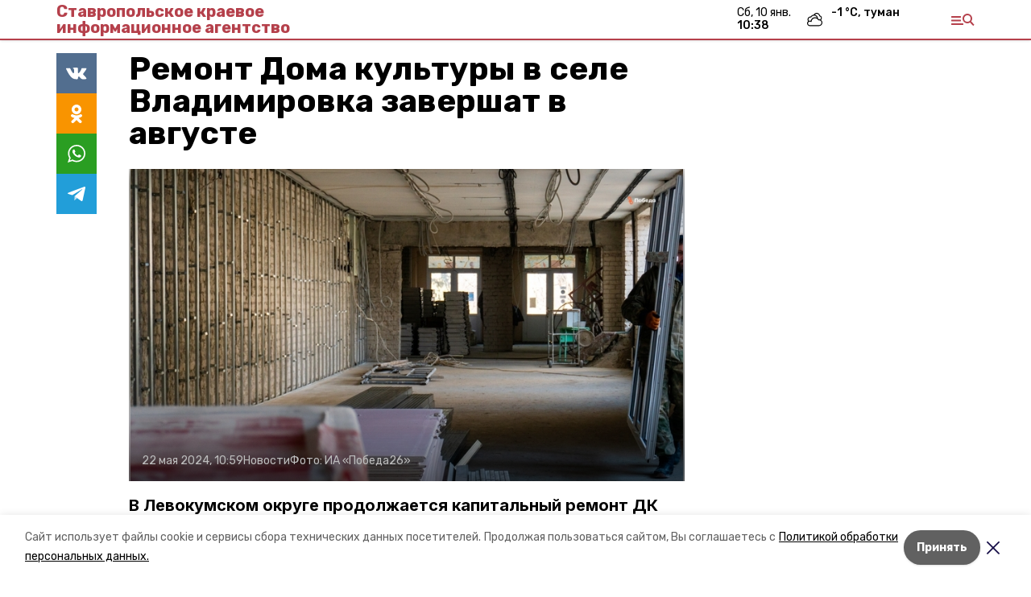

--- FILE ---
content_type: text/html; charset=utf-8
request_url: https://skia26.ru/news/news/2024-05-22/remont-doma-kultury-v-sele-vladimirovka-zavershat-v-avguste-291994
body_size: 18520
content:
<!DOCTYPE html><html lang="ru" translate="no"><head><link rel="preconnect" href="https://fonts.googleapis.com"/><script>window.yaContextCb = window.yaContextCb || []</script><script src="https://yandex.ru/ads/system/context.js" async=""></script><link rel="preconnect" href="https://fonts.gstatic.com" crossorigin /><meta charSet="utf-8"/><script async="" src="https://jsn.24smi.net/smi.js"></script><script>(window.smiq = window.smiq || []).push();</script><link rel="icon" type="image/x-icon"/><style>:root {--active-color: #b5404b}</style><style>:root {--links-color: #b5404b</style><meta name="viewport" content="width=1250"/><meta name="yandex-verification" content="7956d03aefb34e37"/><meta name="google-site-verification" content="ptUcOuFDjuakMyp2KbbhxJeE-w81im4rpSBPoRsg1m4"/><meta property="og:url" content="https://skia26.ru/news/news/2024-05-22/remont-doma-kultury-v-sele-vladimirovka-zavershat-v-avguste-291994"/><meta property="og:type" content="website"/><link rel="canonical" href="https://skia26.ru/news/news/2024-05-22/remont-doma-kultury-v-sele-vladimirovka-zavershat-v-avguste-291994"/><meta name="keywords" content="Ставропольский постовой"/><title>Ремонт Дома культуры в селе Владимировка завершат в августе</title><meta property="og:title" content="Ремонт Дома культуры в селе Владимировка завершат в августе"/><meta property="og:description" content="В Левокумском округе продолжается капитальный ремонт ДК Владимировки. О ходе работ рассказал представитель губернатора Ставропольского края Андрей Соколов. "/><meta name="description" content="В Левокумском округе продолжается капитальный ремонт ДК Владимировки. О ходе работ рассказал представитель губернатора Ставропольского края Андрей Соколов. "/><meta name="twitter:card" content="summary_large_image"/><meta name="twitter:image" content="https://skia26.ru/attachments/14d485ac0fc2de643388cd6600ca68e491edb782/store/crop/0/225/1985/1121/800/0/37/0/abd1d8176cf0468212859eb5d8ef6d44dc6e01010ace1b622eceb3aed819/abd1d8176cf0468212859eb5d8ef6d44dc6e01010ace1b622eceb3aed819.webp"/><meta property="vk:image" content="/attachments/14d485ac0fc2de643388cd6600ca68e491edb782/store/crop/0/225/1985/1121/800/0/37/0/abd1d8176cf0468212859eb5d8ef6d44dc6e01010ace1b622eceb3aed819/abd1d8176cf0468212859eb5d8ef6d44dc6e01010ace1b622eceb3aed819.webp"/><meta property="twitter:image" content="/attachments/14d485ac0fc2de643388cd6600ca68e491edb782/store/crop/0/225/1985/1121/800/0/37/0/abd1d8176cf0468212859eb5d8ef6d44dc6e01010ace1b622eceb3aed819/abd1d8176cf0468212859eb5d8ef6d44dc6e01010ace1b622eceb3aed819.webp"/><meta property="og:image" content="/attachments/14d485ac0fc2de643388cd6600ca68e491edb782/store/crop/0/225/1985/1121/800/0/37/0/abd1d8176cf0468212859eb5d8ef6d44dc6e01010ace1b622eceb3aed819/abd1d8176cf0468212859eb5d8ef6d44dc6e01010ace1b622eceb3aed819.webp"/><link rel="amphtml" href="https://skia26.ru/news/news/2024-05-22/remont-doma-kultury-v-sele-vladimirovka-zavershat-v-avguste-291994?amp=1"/><meta name="next-head-count" content="23"/><link rel="preload" href="/_next/static/css/dd6187f01deea643.css" as="style"/><link rel="stylesheet" href="/_next/static/css/dd6187f01deea643.css" data-n-g=""/><link rel="preload" href="/_next/static/css/94e9cc6491dcada9.css" as="style"/><link rel="stylesheet" href="/_next/static/css/94e9cc6491dcada9.css" data-n-p=""/><link rel="preload" href="/_next/static/css/c8976adc07c52bab.css" as="style"/><link rel="stylesheet" href="/_next/static/css/c8976adc07c52bab.css"/><noscript data-n-css=""></noscript><script defer="" nomodule="" src="/_next/static/chunks/polyfills-5cd94c89d3acac5f.js"></script><script defer="" src="/_next/static/chunks/4810.2332ca66ed973ab6.js"></script><script src="/_next/static/chunks/webpack-fd2e855103f1c7c6.js" defer=""></script><script src="/_next/static/chunks/framework-568b840ecff66744.js" defer=""></script><script src="/_next/static/chunks/main-b3fb2db701131c64.js" defer=""></script><script src="/_next/static/chunks/pages/_app-a0ea756fd36ed580.js" defer=""></script><script src="/_next/static/chunks/a4c92b5b-8873d9e3e06a0c69.js" defer=""></script><script src="/_next/static/chunks/8127-1a99a37dbac18254.js" defer=""></script><script src="/_next/static/chunks/4740-a1d1a91211c06d94.js" defer=""></script><script src="/_next/static/chunks/69-7b3166bb349219f1.js" defer=""></script><script src="/_next/static/chunks/5739-032f67374edc40a9.js" defer=""></script><script src="/_next/static/chunks/pages/news/%5Brubric%5D/%5Bdate%5D/%5Bslug%5D-d9c6076b37ac799c.js" defer=""></script><script src="/_next/static/1SoWnqBZYBpa1NDCFnmDs/_buildManifest.js" defer=""></script><script src="/_next/static/1SoWnqBZYBpa1NDCFnmDs/_ssgManifest.js" defer=""></script><script src="/_next/static/1SoWnqBZYBpa1NDCFnmDs/_middlewareManifest.js" defer=""></script><style data-href="https://fonts.googleapis.com/css2?family=Inter:wght@300;400;600;700;800;900&family=Rubik:wght@400;500;700&family=Manrope:wght@300;700;800&family=Raleway:wght@800;900&family=Montserrat:wght@400;600;700;800;900&display=swap">@font-face{font-family:'Inter';font-style:normal;font-weight:300;font-display:swap;src:url(https://fonts.gstatic.com/s/inter/v18/UcCO3FwrK3iLTeHuS_nVMrMxCp50SjIw2boKoduKmMEVuOKfMZs.woff) format('woff')}@font-face{font-family:'Inter';font-style:normal;font-weight:400;font-display:swap;src:url(https://fonts.gstatic.com/s/inter/v18/UcCO3FwrK3iLTeHuS_nVMrMxCp50SjIw2boKoduKmMEVuLyfMZs.woff) format('woff')}@font-face{font-family:'Inter';font-style:normal;font-weight:600;font-display:swap;src:url(https://fonts.gstatic.com/s/inter/v18/UcCO3FwrK3iLTeHuS_nVMrMxCp50SjIw2boKoduKmMEVuGKYMZs.woff) format('woff')}@font-face{font-family:'Inter';font-style:normal;font-weight:700;font-display:swap;src:url(https://fonts.gstatic.com/s/inter/v18/UcCO3FwrK3iLTeHuS_nVMrMxCp50SjIw2boKoduKmMEVuFuYMZs.woff) format('woff')}@font-face{font-family:'Inter';font-style:normal;font-weight:800;font-display:swap;src:url(https://fonts.gstatic.com/s/inter/v18/UcCO3FwrK3iLTeHuS_nVMrMxCp50SjIw2boKoduKmMEVuDyYMZs.woff) format('woff')}@font-face{font-family:'Inter';font-style:normal;font-weight:900;font-display:swap;src:url(https://fonts.gstatic.com/s/inter/v18/UcCO3FwrK3iLTeHuS_nVMrMxCp50SjIw2boKoduKmMEVuBWYMZs.woff) format('woff')}@font-face{font-family:'Manrope';font-style:normal;font-weight:300;font-display:swap;src:url(https://fonts.gstatic.com/s/manrope/v15/xn7_YHE41ni1AdIRqAuZuw1Bx9mbZk6jFO_G.woff) format('woff')}@font-face{font-family:'Manrope';font-style:normal;font-weight:700;font-display:swap;src:url(https://fonts.gstatic.com/s/manrope/v15/xn7_YHE41ni1AdIRqAuZuw1Bx9mbZk4aE-_G.woff) format('woff')}@font-face{font-family:'Manrope';font-style:normal;font-weight:800;font-display:swap;src:url(https://fonts.gstatic.com/s/manrope/v15/xn7_YHE41ni1AdIRqAuZuw1Bx9mbZk59E-_G.woff) format('woff')}@font-face{font-family:'Montserrat';font-style:normal;font-weight:400;font-display:swap;src:url(https://fonts.gstatic.com/s/montserrat/v29/JTUHjIg1_i6t8kCHKm4532VJOt5-QNFgpCtr6Ew9.woff) format('woff')}@font-face{font-family:'Montserrat';font-style:normal;font-weight:600;font-display:swap;src:url(https://fonts.gstatic.com/s/montserrat/v29/JTUHjIg1_i6t8kCHKm4532VJOt5-QNFgpCu170w9.woff) format('woff')}@font-face{font-family:'Montserrat';font-style:normal;font-weight:700;font-display:swap;src:url(https://fonts.gstatic.com/s/montserrat/v29/JTUHjIg1_i6t8kCHKm4532VJOt5-QNFgpCuM70w9.woff) format('woff')}@font-face{font-family:'Montserrat';font-style:normal;font-weight:800;font-display:swap;src:url(https://fonts.gstatic.com/s/montserrat/v29/JTUHjIg1_i6t8kCHKm4532VJOt5-QNFgpCvr70w9.woff) format('woff')}@font-face{font-family:'Montserrat';font-style:normal;font-weight:900;font-display:swap;src:url(https://fonts.gstatic.com/s/montserrat/v29/JTUHjIg1_i6t8kCHKm4532VJOt5-QNFgpCvC70w9.woff) format('woff')}@font-face{font-family:'Raleway';font-style:normal;font-weight:800;font-display:swap;src:url(https://fonts.gstatic.com/s/raleway/v34/1Ptxg8zYS_SKggPN4iEgvnHyvveLxVtapYCM.woff) format('woff')}@font-face{font-family:'Raleway';font-style:normal;font-weight:900;font-display:swap;src:url(https://fonts.gstatic.com/s/raleway/v34/1Ptxg8zYS_SKggPN4iEgvnHyvveLxVtzpYCM.woff) format('woff')}@font-face{font-family:'Rubik';font-style:normal;font-weight:400;font-display:swap;src:url(https://fonts.gstatic.com/s/rubik/v28/iJWZBXyIfDnIV5PNhY1KTN7Z-Yh-B4i1Uw.woff) format('woff')}@font-face{font-family:'Rubik';font-style:normal;font-weight:500;font-display:swap;src:url(https://fonts.gstatic.com/s/rubik/v28/iJWZBXyIfDnIV5PNhY1KTN7Z-Yh-NYi1Uw.woff) format('woff')}@font-face{font-family:'Rubik';font-style:normal;font-weight:700;font-display:swap;src:url(https://fonts.gstatic.com/s/rubik/v28/iJWZBXyIfDnIV5PNhY1KTN7Z-Yh-4I-1Uw.woff) format('woff')}@font-face{font-family:'Inter';font-style:normal;font-weight:300;font-display:swap;src:url(https://fonts.gstatic.com/s/inter/v18/UcC73FwrK3iLTeHuS_nVMrMxCp50SjIa2JL7W0Q5n-wU.woff2) format('woff2');unicode-range:U+0460-052F,U+1C80-1C8A,U+20B4,U+2DE0-2DFF,U+A640-A69F,U+FE2E-FE2F}@font-face{font-family:'Inter';font-style:normal;font-weight:300;font-display:swap;src:url(https://fonts.gstatic.com/s/inter/v18/UcC73FwrK3iLTeHuS_nVMrMxCp50SjIa0ZL7W0Q5n-wU.woff2) format('woff2');unicode-range:U+0301,U+0400-045F,U+0490-0491,U+04B0-04B1,U+2116}@font-face{font-family:'Inter';font-style:normal;font-weight:300;font-display:swap;src:url(https://fonts.gstatic.com/s/inter/v18/UcC73FwrK3iLTeHuS_nVMrMxCp50SjIa2ZL7W0Q5n-wU.woff2) format('woff2');unicode-range:U+1F00-1FFF}@font-face{font-family:'Inter';font-style:normal;font-weight:300;font-display:swap;src:url(https://fonts.gstatic.com/s/inter/v18/UcC73FwrK3iLTeHuS_nVMrMxCp50SjIa1pL7W0Q5n-wU.woff2) format('woff2');unicode-range:U+0370-0377,U+037A-037F,U+0384-038A,U+038C,U+038E-03A1,U+03A3-03FF}@font-face{font-family:'Inter';font-style:normal;font-weight:300;font-display:swap;src:url(https://fonts.gstatic.com/s/inter/v18/UcC73FwrK3iLTeHuS_nVMrMxCp50SjIa2pL7W0Q5n-wU.woff2) format('woff2');unicode-range:U+0102-0103,U+0110-0111,U+0128-0129,U+0168-0169,U+01A0-01A1,U+01AF-01B0,U+0300-0301,U+0303-0304,U+0308-0309,U+0323,U+0329,U+1EA0-1EF9,U+20AB}@font-face{font-family:'Inter';font-style:normal;font-weight:300;font-display:swap;src:url(https://fonts.gstatic.com/s/inter/v18/UcC73FwrK3iLTeHuS_nVMrMxCp50SjIa25L7W0Q5n-wU.woff2) format('woff2');unicode-range:U+0100-02BA,U+02BD-02C5,U+02C7-02CC,U+02CE-02D7,U+02DD-02FF,U+0304,U+0308,U+0329,U+1D00-1DBF,U+1E00-1E9F,U+1EF2-1EFF,U+2020,U+20A0-20AB,U+20AD-20C0,U+2113,U+2C60-2C7F,U+A720-A7FF}@font-face{font-family:'Inter';font-style:normal;font-weight:300;font-display:swap;src:url(https://fonts.gstatic.com/s/inter/v18/UcC73FwrK3iLTeHuS_nVMrMxCp50SjIa1ZL7W0Q5nw.woff2) format('woff2');unicode-range:U+0000-00FF,U+0131,U+0152-0153,U+02BB-02BC,U+02C6,U+02DA,U+02DC,U+0304,U+0308,U+0329,U+2000-206F,U+20AC,U+2122,U+2191,U+2193,U+2212,U+2215,U+FEFF,U+FFFD}@font-face{font-family:'Inter';font-style:normal;font-weight:400;font-display:swap;src:url(https://fonts.gstatic.com/s/inter/v18/UcC73FwrK3iLTeHuS_nVMrMxCp50SjIa2JL7W0Q5n-wU.woff2) format('woff2');unicode-range:U+0460-052F,U+1C80-1C8A,U+20B4,U+2DE0-2DFF,U+A640-A69F,U+FE2E-FE2F}@font-face{font-family:'Inter';font-style:normal;font-weight:400;font-display:swap;src:url(https://fonts.gstatic.com/s/inter/v18/UcC73FwrK3iLTeHuS_nVMrMxCp50SjIa0ZL7W0Q5n-wU.woff2) format('woff2');unicode-range:U+0301,U+0400-045F,U+0490-0491,U+04B0-04B1,U+2116}@font-face{font-family:'Inter';font-style:normal;font-weight:400;font-display:swap;src:url(https://fonts.gstatic.com/s/inter/v18/UcC73FwrK3iLTeHuS_nVMrMxCp50SjIa2ZL7W0Q5n-wU.woff2) format('woff2');unicode-range:U+1F00-1FFF}@font-face{font-family:'Inter';font-style:normal;font-weight:400;font-display:swap;src:url(https://fonts.gstatic.com/s/inter/v18/UcC73FwrK3iLTeHuS_nVMrMxCp50SjIa1pL7W0Q5n-wU.woff2) format('woff2');unicode-range:U+0370-0377,U+037A-037F,U+0384-038A,U+038C,U+038E-03A1,U+03A3-03FF}@font-face{font-family:'Inter';font-style:normal;font-weight:400;font-display:swap;src:url(https://fonts.gstatic.com/s/inter/v18/UcC73FwrK3iLTeHuS_nVMrMxCp50SjIa2pL7W0Q5n-wU.woff2) format('woff2');unicode-range:U+0102-0103,U+0110-0111,U+0128-0129,U+0168-0169,U+01A0-01A1,U+01AF-01B0,U+0300-0301,U+0303-0304,U+0308-0309,U+0323,U+0329,U+1EA0-1EF9,U+20AB}@font-face{font-family:'Inter';font-style:normal;font-weight:400;font-display:swap;src:url(https://fonts.gstatic.com/s/inter/v18/UcC73FwrK3iLTeHuS_nVMrMxCp50SjIa25L7W0Q5n-wU.woff2) format('woff2');unicode-range:U+0100-02BA,U+02BD-02C5,U+02C7-02CC,U+02CE-02D7,U+02DD-02FF,U+0304,U+0308,U+0329,U+1D00-1DBF,U+1E00-1E9F,U+1EF2-1EFF,U+2020,U+20A0-20AB,U+20AD-20C0,U+2113,U+2C60-2C7F,U+A720-A7FF}@font-face{font-family:'Inter';font-style:normal;font-weight:400;font-display:swap;src:url(https://fonts.gstatic.com/s/inter/v18/UcC73FwrK3iLTeHuS_nVMrMxCp50SjIa1ZL7W0Q5nw.woff2) format('woff2');unicode-range:U+0000-00FF,U+0131,U+0152-0153,U+02BB-02BC,U+02C6,U+02DA,U+02DC,U+0304,U+0308,U+0329,U+2000-206F,U+20AC,U+2122,U+2191,U+2193,U+2212,U+2215,U+FEFF,U+FFFD}@font-face{font-family:'Inter';font-style:normal;font-weight:600;font-display:swap;src:url(https://fonts.gstatic.com/s/inter/v18/UcC73FwrK3iLTeHuS_nVMrMxCp50SjIa2JL7W0Q5n-wU.woff2) format('woff2');unicode-range:U+0460-052F,U+1C80-1C8A,U+20B4,U+2DE0-2DFF,U+A640-A69F,U+FE2E-FE2F}@font-face{font-family:'Inter';font-style:normal;font-weight:600;font-display:swap;src:url(https://fonts.gstatic.com/s/inter/v18/UcC73FwrK3iLTeHuS_nVMrMxCp50SjIa0ZL7W0Q5n-wU.woff2) format('woff2');unicode-range:U+0301,U+0400-045F,U+0490-0491,U+04B0-04B1,U+2116}@font-face{font-family:'Inter';font-style:normal;font-weight:600;font-display:swap;src:url(https://fonts.gstatic.com/s/inter/v18/UcC73FwrK3iLTeHuS_nVMrMxCp50SjIa2ZL7W0Q5n-wU.woff2) format('woff2');unicode-range:U+1F00-1FFF}@font-face{font-family:'Inter';font-style:normal;font-weight:600;font-display:swap;src:url(https://fonts.gstatic.com/s/inter/v18/UcC73FwrK3iLTeHuS_nVMrMxCp50SjIa1pL7W0Q5n-wU.woff2) format('woff2');unicode-range:U+0370-0377,U+037A-037F,U+0384-038A,U+038C,U+038E-03A1,U+03A3-03FF}@font-face{font-family:'Inter';font-style:normal;font-weight:600;font-display:swap;src:url(https://fonts.gstatic.com/s/inter/v18/UcC73FwrK3iLTeHuS_nVMrMxCp50SjIa2pL7W0Q5n-wU.woff2) format('woff2');unicode-range:U+0102-0103,U+0110-0111,U+0128-0129,U+0168-0169,U+01A0-01A1,U+01AF-01B0,U+0300-0301,U+0303-0304,U+0308-0309,U+0323,U+0329,U+1EA0-1EF9,U+20AB}@font-face{font-family:'Inter';font-style:normal;font-weight:600;font-display:swap;src:url(https://fonts.gstatic.com/s/inter/v18/UcC73FwrK3iLTeHuS_nVMrMxCp50SjIa25L7W0Q5n-wU.woff2) format('woff2');unicode-range:U+0100-02BA,U+02BD-02C5,U+02C7-02CC,U+02CE-02D7,U+02DD-02FF,U+0304,U+0308,U+0329,U+1D00-1DBF,U+1E00-1E9F,U+1EF2-1EFF,U+2020,U+20A0-20AB,U+20AD-20C0,U+2113,U+2C60-2C7F,U+A720-A7FF}@font-face{font-family:'Inter';font-style:normal;font-weight:600;font-display:swap;src:url(https://fonts.gstatic.com/s/inter/v18/UcC73FwrK3iLTeHuS_nVMrMxCp50SjIa1ZL7W0Q5nw.woff2) format('woff2');unicode-range:U+0000-00FF,U+0131,U+0152-0153,U+02BB-02BC,U+02C6,U+02DA,U+02DC,U+0304,U+0308,U+0329,U+2000-206F,U+20AC,U+2122,U+2191,U+2193,U+2212,U+2215,U+FEFF,U+FFFD}@font-face{font-family:'Inter';font-style:normal;font-weight:700;font-display:swap;src:url(https://fonts.gstatic.com/s/inter/v18/UcC73FwrK3iLTeHuS_nVMrMxCp50SjIa2JL7W0Q5n-wU.woff2) format('woff2');unicode-range:U+0460-052F,U+1C80-1C8A,U+20B4,U+2DE0-2DFF,U+A640-A69F,U+FE2E-FE2F}@font-face{font-family:'Inter';font-style:normal;font-weight:700;font-display:swap;src:url(https://fonts.gstatic.com/s/inter/v18/UcC73FwrK3iLTeHuS_nVMrMxCp50SjIa0ZL7W0Q5n-wU.woff2) format('woff2');unicode-range:U+0301,U+0400-045F,U+0490-0491,U+04B0-04B1,U+2116}@font-face{font-family:'Inter';font-style:normal;font-weight:700;font-display:swap;src:url(https://fonts.gstatic.com/s/inter/v18/UcC73FwrK3iLTeHuS_nVMrMxCp50SjIa2ZL7W0Q5n-wU.woff2) format('woff2');unicode-range:U+1F00-1FFF}@font-face{font-family:'Inter';font-style:normal;font-weight:700;font-display:swap;src:url(https://fonts.gstatic.com/s/inter/v18/UcC73FwrK3iLTeHuS_nVMrMxCp50SjIa1pL7W0Q5n-wU.woff2) format('woff2');unicode-range:U+0370-0377,U+037A-037F,U+0384-038A,U+038C,U+038E-03A1,U+03A3-03FF}@font-face{font-family:'Inter';font-style:normal;font-weight:700;font-display:swap;src:url(https://fonts.gstatic.com/s/inter/v18/UcC73FwrK3iLTeHuS_nVMrMxCp50SjIa2pL7W0Q5n-wU.woff2) format('woff2');unicode-range:U+0102-0103,U+0110-0111,U+0128-0129,U+0168-0169,U+01A0-01A1,U+01AF-01B0,U+0300-0301,U+0303-0304,U+0308-0309,U+0323,U+0329,U+1EA0-1EF9,U+20AB}@font-face{font-family:'Inter';font-style:normal;font-weight:700;font-display:swap;src:url(https://fonts.gstatic.com/s/inter/v18/UcC73FwrK3iLTeHuS_nVMrMxCp50SjIa25L7W0Q5n-wU.woff2) format('woff2');unicode-range:U+0100-02BA,U+02BD-02C5,U+02C7-02CC,U+02CE-02D7,U+02DD-02FF,U+0304,U+0308,U+0329,U+1D00-1DBF,U+1E00-1E9F,U+1EF2-1EFF,U+2020,U+20A0-20AB,U+20AD-20C0,U+2113,U+2C60-2C7F,U+A720-A7FF}@font-face{font-family:'Inter';font-style:normal;font-weight:700;font-display:swap;src:url(https://fonts.gstatic.com/s/inter/v18/UcC73FwrK3iLTeHuS_nVMrMxCp50SjIa1ZL7W0Q5nw.woff2) format('woff2');unicode-range:U+0000-00FF,U+0131,U+0152-0153,U+02BB-02BC,U+02C6,U+02DA,U+02DC,U+0304,U+0308,U+0329,U+2000-206F,U+20AC,U+2122,U+2191,U+2193,U+2212,U+2215,U+FEFF,U+FFFD}@font-face{font-family:'Inter';font-style:normal;font-weight:800;font-display:swap;src:url(https://fonts.gstatic.com/s/inter/v18/UcC73FwrK3iLTeHuS_nVMrMxCp50SjIa2JL7W0Q5n-wU.woff2) format('woff2');unicode-range:U+0460-052F,U+1C80-1C8A,U+20B4,U+2DE0-2DFF,U+A640-A69F,U+FE2E-FE2F}@font-face{font-family:'Inter';font-style:normal;font-weight:800;font-display:swap;src:url(https://fonts.gstatic.com/s/inter/v18/UcC73FwrK3iLTeHuS_nVMrMxCp50SjIa0ZL7W0Q5n-wU.woff2) format('woff2');unicode-range:U+0301,U+0400-045F,U+0490-0491,U+04B0-04B1,U+2116}@font-face{font-family:'Inter';font-style:normal;font-weight:800;font-display:swap;src:url(https://fonts.gstatic.com/s/inter/v18/UcC73FwrK3iLTeHuS_nVMrMxCp50SjIa2ZL7W0Q5n-wU.woff2) format('woff2');unicode-range:U+1F00-1FFF}@font-face{font-family:'Inter';font-style:normal;font-weight:800;font-display:swap;src:url(https://fonts.gstatic.com/s/inter/v18/UcC73FwrK3iLTeHuS_nVMrMxCp50SjIa1pL7W0Q5n-wU.woff2) format('woff2');unicode-range:U+0370-0377,U+037A-037F,U+0384-038A,U+038C,U+038E-03A1,U+03A3-03FF}@font-face{font-family:'Inter';font-style:normal;font-weight:800;font-display:swap;src:url(https://fonts.gstatic.com/s/inter/v18/UcC73FwrK3iLTeHuS_nVMrMxCp50SjIa2pL7W0Q5n-wU.woff2) format('woff2');unicode-range:U+0102-0103,U+0110-0111,U+0128-0129,U+0168-0169,U+01A0-01A1,U+01AF-01B0,U+0300-0301,U+0303-0304,U+0308-0309,U+0323,U+0329,U+1EA0-1EF9,U+20AB}@font-face{font-family:'Inter';font-style:normal;font-weight:800;font-display:swap;src:url(https://fonts.gstatic.com/s/inter/v18/UcC73FwrK3iLTeHuS_nVMrMxCp50SjIa25L7W0Q5n-wU.woff2) format('woff2');unicode-range:U+0100-02BA,U+02BD-02C5,U+02C7-02CC,U+02CE-02D7,U+02DD-02FF,U+0304,U+0308,U+0329,U+1D00-1DBF,U+1E00-1E9F,U+1EF2-1EFF,U+2020,U+20A0-20AB,U+20AD-20C0,U+2113,U+2C60-2C7F,U+A720-A7FF}@font-face{font-family:'Inter';font-style:normal;font-weight:800;font-display:swap;src:url(https://fonts.gstatic.com/s/inter/v18/UcC73FwrK3iLTeHuS_nVMrMxCp50SjIa1ZL7W0Q5nw.woff2) format('woff2');unicode-range:U+0000-00FF,U+0131,U+0152-0153,U+02BB-02BC,U+02C6,U+02DA,U+02DC,U+0304,U+0308,U+0329,U+2000-206F,U+20AC,U+2122,U+2191,U+2193,U+2212,U+2215,U+FEFF,U+FFFD}@font-face{font-family:'Inter';font-style:normal;font-weight:900;font-display:swap;src:url(https://fonts.gstatic.com/s/inter/v18/UcC73FwrK3iLTeHuS_nVMrMxCp50SjIa2JL7W0Q5n-wU.woff2) format('woff2');unicode-range:U+0460-052F,U+1C80-1C8A,U+20B4,U+2DE0-2DFF,U+A640-A69F,U+FE2E-FE2F}@font-face{font-family:'Inter';font-style:normal;font-weight:900;font-display:swap;src:url(https://fonts.gstatic.com/s/inter/v18/UcC73FwrK3iLTeHuS_nVMrMxCp50SjIa0ZL7W0Q5n-wU.woff2) format('woff2');unicode-range:U+0301,U+0400-045F,U+0490-0491,U+04B0-04B1,U+2116}@font-face{font-family:'Inter';font-style:normal;font-weight:900;font-display:swap;src:url(https://fonts.gstatic.com/s/inter/v18/UcC73FwrK3iLTeHuS_nVMrMxCp50SjIa2ZL7W0Q5n-wU.woff2) format('woff2');unicode-range:U+1F00-1FFF}@font-face{font-family:'Inter';font-style:normal;font-weight:900;font-display:swap;src:url(https://fonts.gstatic.com/s/inter/v18/UcC73FwrK3iLTeHuS_nVMrMxCp50SjIa1pL7W0Q5n-wU.woff2) format('woff2');unicode-range:U+0370-0377,U+037A-037F,U+0384-038A,U+038C,U+038E-03A1,U+03A3-03FF}@font-face{font-family:'Inter';font-style:normal;font-weight:900;font-display:swap;src:url(https://fonts.gstatic.com/s/inter/v18/UcC73FwrK3iLTeHuS_nVMrMxCp50SjIa2pL7W0Q5n-wU.woff2) format('woff2');unicode-range:U+0102-0103,U+0110-0111,U+0128-0129,U+0168-0169,U+01A0-01A1,U+01AF-01B0,U+0300-0301,U+0303-0304,U+0308-0309,U+0323,U+0329,U+1EA0-1EF9,U+20AB}@font-face{font-family:'Inter';font-style:normal;font-weight:900;font-display:swap;src:url(https://fonts.gstatic.com/s/inter/v18/UcC73FwrK3iLTeHuS_nVMrMxCp50SjIa25L7W0Q5n-wU.woff2) format('woff2');unicode-range:U+0100-02BA,U+02BD-02C5,U+02C7-02CC,U+02CE-02D7,U+02DD-02FF,U+0304,U+0308,U+0329,U+1D00-1DBF,U+1E00-1E9F,U+1EF2-1EFF,U+2020,U+20A0-20AB,U+20AD-20C0,U+2113,U+2C60-2C7F,U+A720-A7FF}@font-face{font-family:'Inter';font-style:normal;font-weight:900;font-display:swap;src:url(https://fonts.gstatic.com/s/inter/v18/UcC73FwrK3iLTeHuS_nVMrMxCp50SjIa1ZL7W0Q5nw.woff2) format('woff2');unicode-range:U+0000-00FF,U+0131,U+0152-0153,U+02BB-02BC,U+02C6,U+02DA,U+02DC,U+0304,U+0308,U+0329,U+2000-206F,U+20AC,U+2122,U+2191,U+2193,U+2212,U+2215,U+FEFF,U+FFFD}@font-face{font-family:'Manrope';font-style:normal;font-weight:300;font-display:swap;src:url(https://fonts.gstatic.com/s/manrope/v15/xn7gYHE41ni1AdIRggqxSvfedN62Zw.woff2) format('woff2');unicode-range:U+0460-052F,U+1C80-1C8A,U+20B4,U+2DE0-2DFF,U+A640-A69F,U+FE2E-FE2F}@font-face{font-family:'Manrope';font-style:normal;font-weight:300;font-display:swap;src:url(https://fonts.gstatic.com/s/manrope/v15/xn7gYHE41ni1AdIRggOxSvfedN62Zw.woff2) format('woff2');unicode-range:U+0301,U+0400-045F,U+0490-0491,U+04B0-04B1,U+2116}@font-face{font-family:'Manrope';font-style:normal;font-weight:300;font-display:swap;src:url(https://fonts.gstatic.com/s/manrope/v15/xn7gYHE41ni1AdIRggSxSvfedN62Zw.woff2) format('woff2');unicode-range:U+0370-0377,U+037A-037F,U+0384-038A,U+038C,U+038E-03A1,U+03A3-03FF}@font-face{font-family:'Manrope';font-style:normal;font-weight:300;font-display:swap;src:url(https://fonts.gstatic.com/s/manrope/v15/xn7gYHE41ni1AdIRggixSvfedN62Zw.woff2) format('woff2');unicode-range:U+0102-0103,U+0110-0111,U+0128-0129,U+0168-0169,U+01A0-01A1,U+01AF-01B0,U+0300-0301,U+0303-0304,U+0308-0309,U+0323,U+0329,U+1EA0-1EF9,U+20AB}@font-face{font-family:'Manrope';font-style:normal;font-weight:300;font-display:swap;src:url(https://fonts.gstatic.com/s/manrope/v15/xn7gYHE41ni1AdIRggmxSvfedN62Zw.woff2) format('woff2');unicode-range:U+0100-02BA,U+02BD-02C5,U+02C7-02CC,U+02CE-02D7,U+02DD-02FF,U+0304,U+0308,U+0329,U+1D00-1DBF,U+1E00-1E9F,U+1EF2-1EFF,U+2020,U+20A0-20AB,U+20AD-20C0,U+2113,U+2C60-2C7F,U+A720-A7FF}@font-face{font-family:'Manrope';font-style:normal;font-weight:300;font-display:swap;src:url(https://fonts.gstatic.com/s/manrope/v15/xn7gYHE41ni1AdIRggexSvfedN4.woff2) format('woff2');unicode-range:U+0000-00FF,U+0131,U+0152-0153,U+02BB-02BC,U+02C6,U+02DA,U+02DC,U+0304,U+0308,U+0329,U+2000-206F,U+20AC,U+2122,U+2191,U+2193,U+2212,U+2215,U+FEFF,U+FFFD}@font-face{font-family:'Manrope';font-style:normal;font-weight:700;font-display:swap;src:url(https://fonts.gstatic.com/s/manrope/v15/xn7gYHE41ni1AdIRggqxSvfedN62Zw.woff2) format('woff2');unicode-range:U+0460-052F,U+1C80-1C8A,U+20B4,U+2DE0-2DFF,U+A640-A69F,U+FE2E-FE2F}@font-face{font-family:'Manrope';font-style:normal;font-weight:700;font-display:swap;src:url(https://fonts.gstatic.com/s/manrope/v15/xn7gYHE41ni1AdIRggOxSvfedN62Zw.woff2) format('woff2');unicode-range:U+0301,U+0400-045F,U+0490-0491,U+04B0-04B1,U+2116}@font-face{font-family:'Manrope';font-style:normal;font-weight:700;font-display:swap;src:url(https://fonts.gstatic.com/s/manrope/v15/xn7gYHE41ni1AdIRggSxSvfedN62Zw.woff2) format('woff2');unicode-range:U+0370-0377,U+037A-037F,U+0384-038A,U+038C,U+038E-03A1,U+03A3-03FF}@font-face{font-family:'Manrope';font-style:normal;font-weight:700;font-display:swap;src:url(https://fonts.gstatic.com/s/manrope/v15/xn7gYHE41ni1AdIRggixSvfedN62Zw.woff2) format('woff2');unicode-range:U+0102-0103,U+0110-0111,U+0128-0129,U+0168-0169,U+01A0-01A1,U+01AF-01B0,U+0300-0301,U+0303-0304,U+0308-0309,U+0323,U+0329,U+1EA0-1EF9,U+20AB}@font-face{font-family:'Manrope';font-style:normal;font-weight:700;font-display:swap;src:url(https://fonts.gstatic.com/s/manrope/v15/xn7gYHE41ni1AdIRggmxSvfedN62Zw.woff2) format('woff2');unicode-range:U+0100-02BA,U+02BD-02C5,U+02C7-02CC,U+02CE-02D7,U+02DD-02FF,U+0304,U+0308,U+0329,U+1D00-1DBF,U+1E00-1E9F,U+1EF2-1EFF,U+2020,U+20A0-20AB,U+20AD-20C0,U+2113,U+2C60-2C7F,U+A720-A7FF}@font-face{font-family:'Manrope';font-style:normal;font-weight:700;font-display:swap;src:url(https://fonts.gstatic.com/s/manrope/v15/xn7gYHE41ni1AdIRggexSvfedN4.woff2) format('woff2');unicode-range:U+0000-00FF,U+0131,U+0152-0153,U+02BB-02BC,U+02C6,U+02DA,U+02DC,U+0304,U+0308,U+0329,U+2000-206F,U+20AC,U+2122,U+2191,U+2193,U+2212,U+2215,U+FEFF,U+FFFD}@font-face{font-family:'Manrope';font-style:normal;font-weight:800;font-display:swap;src:url(https://fonts.gstatic.com/s/manrope/v15/xn7gYHE41ni1AdIRggqxSvfedN62Zw.woff2) format('woff2');unicode-range:U+0460-052F,U+1C80-1C8A,U+20B4,U+2DE0-2DFF,U+A640-A69F,U+FE2E-FE2F}@font-face{font-family:'Manrope';font-style:normal;font-weight:800;font-display:swap;src:url(https://fonts.gstatic.com/s/manrope/v15/xn7gYHE41ni1AdIRggOxSvfedN62Zw.woff2) format('woff2');unicode-range:U+0301,U+0400-045F,U+0490-0491,U+04B0-04B1,U+2116}@font-face{font-family:'Manrope';font-style:normal;font-weight:800;font-display:swap;src:url(https://fonts.gstatic.com/s/manrope/v15/xn7gYHE41ni1AdIRggSxSvfedN62Zw.woff2) format('woff2');unicode-range:U+0370-0377,U+037A-037F,U+0384-038A,U+038C,U+038E-03A1,U+03A3-03FF}@font-face{font-family:'Manrope';font-style:normal;font-weight:800;font-display:swap;src:url(https://fonts.gstatic.com/s/manrope/v15/xn7gYHE41ni1AdIRggixSvfedN62Zw.woff2) format('woff2');unicode-range:U+0102-0103,U+0110-0111,U+0128-0129,U+0168-0169,U+01A0-01A1,U+01AF-01B0,U+0300-0301,U+0303-0304,U+0308-0309,U+0323,U+0329,U+1EA0-1EF9,U+20AB}@font-face{font-family:'Manrope';font-style:normal;font-weight:800;font-display:swap;src:url(https://fonts.gstatic.com/s/manrope/v15/xn7gYHE41ni1AdIRggmxSvfedN62Zw.woff2) format('woff2');unicode-range:U+0100-02BA,U+02BD-02C5,U+02C7-02CC,U+02CE-02D7,U+02DD-02FF,U+0304,U+0308,U+0329,U+1D00-1DBF,U+1E00-1E9F,U+1EF2-1EFF,U+2020,U+20A0-20AB,U+20AD-20C0,U+2113,U+2C60-2C7F,U+A720-A7FF}@font-face{font-family:'Manrope';font-style:normal;font-weight:800;font-display:swap;src:url(https://fonts.gstatic.com/s/manrope/v15/xn7gYHE41ni1AdIRggexSvfedN4.woff2) format('woff2');unicode-range:U+0000-00FF,U+0131,U+0152-0153,U+02BB-02BC,U+02C6,U+02DA,U+02DC,U+0304,U+0308,U+0329,U+2000-206F,U+20AC,U+2122,U+2191,U+2193,U+2212,U+2215,U+FEFF,U+FFFD}@font-face{font-family:'Montserrat';font-style:normal;font-weight:400;font-display:swap;src:url(https://fonts.gstatic.com/s/montserrat/v29/JTUSjIg1_i6t8kCHKm459WRhyyTh89ZNpQ.woff2) format('woff2');unicode-range:U+0460-052F,U+1C80-1C8A,U+20B4,U+2DE0-2DFF,U+A640-A69F,U+FE2E-FE2F}@font-face{font-family:'Montserrat';font-style:normal;font-weight:400;font-display:swap;src:url(https://fonts.gstatic.com/s/montserrat/v29/JTUSjIg1_i6t8kCHKm459W1hyyTh89ZNpQ.woff2) format('woff2');unicode-range:U+0301,U+0400-045F,U+0490-0491,U+04B0-04B1,U+2116}@font-face{font-family:'Montserrat';font-style:normal;font-weight:400;font-display:swap;src:url(https://fonts.gstatic.com/s/montserrat/v29/JTUSjIg1_i6t8kCHKm459WZhyyTh89ZNpQ.woff2) format('woff2');unicode-range:U+0102-0103,U+0110-0111,U+0128-0129,U+0168-0169,U+01A0-01A1,U+01AF-01B0,U+0300-0301,U+0303-0304,U+0308-0309,U+0323,U+0329,U+1EA0-1EF9,U+20AB}@font-face{font-family:'Montserrat';font-style:normal;font-weight:400;font-display:swap;src:url(https://fonts.gstatic.com/s/montserrat/v29/JTUSjIg1_i6t8kCHKm459WdhyyTh89ZNpQ.woff2) format('woff2');unicode-range:U+0100-02BA,U+02BD-02C5,U+02C7-02CC,U+02CE-02D7,U+02DD-02FF,U+0304,U+0308,U+0329,U+1D00-1DBF,U+1E00-1E9F,U+1EF2-1EFF,U+2020,U+20A0-20AB,U+20AD-20C0,U+2113,U+2C60-2C7F,U+A720-A7FF}@font-face{font-family:'Montserrat';font-style:normal;font-weight:400;font-display:swap;src:url(https://fonts.gstatic.com/s/montserrat/v29/JTUSjIg1_i6t8kCHKm459WlhyyTh89Y.woff2) format('woff2');unicode-range:U+0000-00FF,U+0131,U+0152-0153,U+02BB-02BC,U+02C6,U+02DA,U+02DC,U+0304,U+0308,U+0329,U+2000-206F,U+20AC,U+2122,U+2191,U+2193,U+2212,U+2215,U+FEFF,U+FFFD}@font-face{font-family:'Montserrat';font-style:normal;font-weight:600;font-display:swap;src:url(https://fonts.gstatic.com/s/montserrat/v29/JTUSjIg1_i6t8kCHKm459WRhyyTh89ZNpQ.woff2) format('woff2');unicode-range:U+0460-052F,U+1C80-1C8A,U+20B4,U+2DE0-2DFF,U+A640-A69F,U+FE2E-FE2F}@font-face{font-family:'Montserrat';font-style:normal;font-weight:600;font-display:swap;src:url(https://fonts.gstatic.com/s/montserrat/v29/JTUSjIg1_i6t8kCHKm459W1hyyTh89ZNpQ.woff2) format('woff2');unicode-range:U+0301,U+0400-045F,U+0490-0491,U+04B0-04B1,U+2116}@font-face{font-family:'Montserrat';font-style:normal;font-weight:600;font-display:swap;src:url(https://fonts.gstatic.com/s/montserrat/v29/JTUSjIg1_i6t8kCHKm459WZhyyTh89ZNpQ.woff2) format('woff2');unicode-range:U+0102-0103,U+0110-0111,U+0128-0129,U+0168-0169,U+01A0-01A1,U+01AF-01B0,U+0300-0301,U+0303-0304,U+0308-0309,U+0323,U+0329,U+1EA0-1EF9,U+20AB}@font-face{font-family:'Montserrat';font-style:normal;font-weight:600;font-display:swap;src:url(https://fonts.gstatic.com/s/montserrat/v29/JTUSjIg1_i6t8kCHKm459WdhyyTh89ZNpQ.woff2) format('woff2');unicode-range:U+0100-02BA,U+02BD-02C5,U+02C7-02CC,U+02CE-02D7,U+02DD-02FF,U+0304,U+0308,U+0329,U+1D00-1DBF,U+1E00-1E9F,U+1EF2-1EFF,U+2020,U+20A0-20AB,U+20AD-20C0,U+2113,U+2C60-2C7F,U+A720-A7FF}@font-face{font-family:'Montserrat';font-style:normal;font-weight:600;font-display:swap;src:url(https://fonts.gstatic.com/s/montserrat/v29/JTUSjIg1_i6t8kCHKm459WlhyyTh89Y.woff2) format('woff2');unicode-range:U+0000-00FF,U+0131,U+0152-0153,U+02BB-02BC,U+02C6,U+02DA,U+02DC,U+0304,U+0308,U+0329,U+2000-206F,U+20AC,U+2122,U+2191,U+2193,U+2212,U+2215,U+FEFF,U+FFFD}@font-face{font-family:'Montserrat';font-style:normal;font-weight:700;font-display:swap;src:url(https://fonts.gstatic.com/s/montserrat/v29/JTUSjIg1_i6t8kCHKm459WRhyyTh89ZNpQ.woff2) format('woff2');unicode-range:U+0460-052F,U+1C80-1C8A,U+20B4,U+2DE0-2DFF,U+A640-A69F,U+FE2E-FE2F}@font-face{font-family:'Montserrat';font-style:normal;font-weight:700;font-display:swap;src:url(https://fonts.gstatic.com/s/montserrat/v29/JTUSjIg1_i6t8kCHKm459W1hyyTh89ZNpQ.woff2) format('woff2');unicode-range:U+0301,U+0400-045F,U+0490-0491,U+04B0-04B1,U+2116}@font-face{font-family:'Montserrat';font-style:normal;font-weight:700;font-display:swap;src:url(https://fonts.gstatic.com/s/montserrat/v29/JTUSjIg1_i6t8kCHKm459WZhyyTh89ZNpQ.woff2) format('woff2');unicode-range:U+0102-0103,U+0110-0111,U+0128-0129,U+0168-0169,U+01A0-01A1,U+01AF-01B0,U+0300-0301,U+0303-0304,U+0308-0309,U+0323,U+0329,U+1EA0-1EF9,U+20AB}@font-face{font-family:'Montserrat';font-style:normal;font-weight:700;font-display:swap;src:url(https://fonts.gstatic.com/s/montserrat/v29/JTUSjIg1_i6t8kCHKm459WdhyyTh89ZNpQ.woff2) format('woff2');unicode-range:U+0100-02BA,U+02BD-02C5,U+02C7-02CC,U+02CE-02D7,U+02DD-02FF,U+0304,U+0308,U+0329,U+1D00-1DBF,U+1E00-1E9F,U+1EF2-1EFF,U+2020,U+20A0-20AB,U+20AD-20C0,U+2113,U+2C60-2C7F,U+A720-A7FF}@font-face{font-family:'Montserrat';font-style:normal;font-weight:700;font-display:swap;src:url(https://fonts.gstatic.com/s/montserrat/v29/JTUSjIg1_i6t8kCHKm459WlhyyTh89Y.woff2) format('woff2');unicode-range:U+0000-00FF,U+0131,U+0152-0153,U+02BB-02BC,U+02C6,U+02DA,U+02DC,U+0304,U+0308,U+0329,U+2000-206F,U+20AC,U+2122,U+2191,U+2193,U+2212,U+2215,U+FEFF,U+FFFD}@font-face{font-family:'Montserrat';font-style:normal;font-weight:800;font-display:swap;src:url(https://fonts.gstatic.com/s/montserrat/v29/JTUSjIg1_i6t8kCHKm459WRhyyTh89ZNpQ.woff2) format('woff2');unicode-range:U+0460-052F,U+1C80-1C8A,U+20B4,U+2DE0-2DFF,U+A640-A69F,U+FE2E-FE2F}@font-face{font-family:'Montserrat';font-style:normal;font-weight:800;font-display:swap;src:url(https://fonts.gstatic.com/s/montserrat/v29/JTUSjIg1_i6t8kCHKm459W1hyyTh89ZNpQ.woff2) format('woff2');unicode-range:U+0301,U+0400-045F,U+0490-0491,U+04B0-04B1,U+2116}@font-face{font-family:'Montserrat';font-style:normal;font-weight:800;font-display:swap;src:url(https://fonts.gstatic.com/s/montserrat/v29/JTUSjIg1_i6t8kCHKm459WZhyyTh89ZNpQ.woff2) format('woff2');unicode-range:U+0102-0103,U+0110-0111,U+0128-0129,U+0168-0169,U+01A0-01A1,U+01AF-01B0,U+0300-0301,U+0303-0304,U+0308-0309,U+0323,U+0329,U+1EA0-1EF9,U+20AB}@font-face{font-family:'Montserrat';font-style:normal;font-weight:800;font-display:swap;src:url(https://fonts.gstatic.com/s/montserrat/v29/JTUSjIg1_i6t8kCHKm459WdhyyTh89ZNpQ.woff2) format('woff2');unicode-range:U+0100-02BA,U+02BD-02C5,U+02C7-02CC,U+02CE-02D7,U+02DD-02FF,U+0304,U+0308,U+0329,U+1D00-1DBF,U+1E00-1E9F,U+1EF2-1EFF,U+2020,U+20A0-20AB,U+20AD-20C0,U+2113,U+2C60-2C7F,U+A720-A7FF}@font-face{font-family:'Montserrat';font-style:normal;font-weight:800;font-display:swap;src:url(https://fonts.gstatic.com/s/montserrat/v29/JTUSjIg1_i6t8kCHKm459WlhyyTh89Y.woff2) format('woff2');unicode-range:U+0000-00FF,U+0131,U+0152-0153,U+02BB-02BC,U+02C6,U+02DA,U+02DC,U+0304,U+0308,U+0329,U+2000-206F,U+20AC,U+2122,U+2191,U+2193,U+2212,U+2215,U+FEFF,U+FFFD}@font-face{font-family:'Montserrat';font-style:normal;font-weight:900;font-display:swap;src:url(https://fonts.gstatic.com/s/montserrat/v29/JTUSjIg1_i6t8kCHKm459WRhyyTh89ZNpQ.woff2) format('woff2');unicode-range:U+0460-052F,U+1C80-1C8A,U+20B4,U+2DE0-2DFF,U+A640-A69F,U+FE2E-FE2F}@font-face{font-family:'Montserrat';font-style:normal;font-weight:900;font-display:swap;src:url(https://fonts.gstatic.com/s/montserrat/v29/JTUSjIg1_i6t8kCHKm459W1hyyTh89ZNpQ.woff2) format('woff2');unicode-range:U+0301,U+0400-045F,U+0490-0491,U+04B0-04B1,U+2116}@font-face{font-family:'Montserrat';font-style:normal;font-weight:900;font-display:swap;src:url(https://fonts.gstatic.com/s/montserrat/v29/JTUSjIg1_i6t8kCHKm459WZhyyTh89ZNpQ.woff2) format('woff2');unicode-range:U+0102-0103,U+0110-0111,U+0128-0129,U+0168-0169,U+01A0-01A1,U+01AF-01B0,U+0300-0301,U+0303-0304,U+0308-0309,U+0323,U+0329,U+1EA0-1EF9,U+20AB}@font-face{font-family:'Montserrat';font-style:normal;font-weight:900;font-display:swap;src:url(https://fonts.gstatic.com/s/montserrat/v29/JTUSjIg1_i6t8kCHKm459WdhyyTh89ZNpQ.woff2) format('woff2');unicode-range:U+0100-02BA,U+02BD-02C5,U+02C7-02CC,U+02CE-02D7,U+02DD-02FF,U+0304,U+0308,U+0329,U+1D00-1DBF,U+1E00-1E9F,U+1EF2-1EFF,U+2020,U+20A0-20AB,U+20AD-20C0,U+2113,U+2C60-2C7F,U+A720-A7FF}@font-face{font-family:'Montserrat';font-style:normal;font-weight:900;font-display:swap;src:url(https://fonts.gstatic.com/s/montserrat/v29/JTUSjIg1_i6t8kCHKm459WlhyyTh89Y.woff2) format('woff2');unicode-range:U+0000-00FF,U+0131,U+0152-0153,U+02BB-02BC,U+02C6,U+02DA,U+02DC,U+0304,U+0308,U+0329,U+2000-206F,U+20AC,U+2122,U+2191,U+2193,U+2212,U+2215,U+FEFF,U+FFFD}@font-face{font-family:'Raleway';font-style:normal;font-weight:800;font-display:swap;src:url(https://fonts.gstatic.com/s/raleway/v34/1Ptug8zYS_SKggPNyCAIT4ttDfCmxA.woff2) format('woff2');unicode-range:U+0460-052F,U+1C80-1C8A,U+20B4,U+2DE0-2DFF,U+A640-A69F,U+FE2E-FE2F}@font-face{font-family:'Raleway';font-style:normal;font-weight:800;font-display:swap;src:url(https://fonts.gstatic.com/s/raleway/v34/1Ptug8zYS_SKggPNyCkIT4ttDfCmxA.woff2) format('woff2');unicode-range:U+0301,U+0400-045F,U+0490-0491,U+04B0-04B1,U+2116}@font-face{font-family:'Raleway';font-style:normal;font-weight:800;font-display:swap;src:url(https://fonts.gstatic.com/s/raleway/v34/1Ptug8zYS_SKggPNyCIIT4ttDfCmxA.woff2) format('woff2');unicode-range:U+0102-0103,U+0110-0111,U+0128-0129,U+0168-0169,U+01A0-01A1,U+01AF-01B0,U+0300-0301,U+0303-0304,U+0308-0309,U+0323,U+0329,U+1EA0-1EF9,U+20AB}@font-face{font-family:'Raleway';font-style:normal;font-weight:800;font-display:swap;src:url(https://fonts.gstatic.com/s/raleway/v34/1Ptug8zYS_SKggPNyCMIT4ttDfCmxA.woff2) format('woff2');unicode-range:U+0100-02BA,U+02BD-02C5,U+02C7-02CC,U+02CE-02D7,U+02DD-02FF,U+0304,U+0308,U+0329,U+1D00-1DBF,U+1E00-1E9F,U+1EF2-1EFF,U+2020,U+20A0-20AB,U+20AD-20C0,U+2113,U+2C60-2C7F,U+A720-A7FF}@font-face{font-family:'Raleway';font-style:normal;font-weight:800;font-display:swap;src:url(https://fonts.gstatic.com/s/raleway/v34/1Ptug8zYS_SKggPNyC0IT4ttDfA.woff2) format('woff2');unicode-range:U+0000-00FF,U+0131,U+0152-0153,U+02BB-02BC,U+02C6,U+02DA,U+02DC,U+0304,U+0308,U+0329,U+2000-206F,U+20AC,U+2122,U+2191,U+2193,U+2212,U+2215,U+FEFF,U+FFFD}@font-face{font-family:'Raleway';font-style:normal;font-weight:900;font-display:swap;src:url(https://fonts.gstatic.com/s/raleway/v34/1Ptug8zYS_SKggPNyCAIT4ttDfCmxA.woff2) format('woff2');unicode-range:U+0460-052F,U+1C80-1C8A,U+20B4,U+2DE0-2DFF,U+A640-A69F,U+FE2E-FE2F}@font-face{font-family:'Raleway';font-style:normal;font-weight:900;font-display:swap;src:url(https://fonts.gstatic.com/s/raleway/v34/1Ptug8zYS_SKggPNyCkIT4ttDfCmxA.woff2) format('woff2');unicode-range:U+0301,U+0400-045F,U+0490-0491,U+04B0-04B1,U+2116}@font-face{font-family:'Raleway';font-style:normal;font-weight:900;font-display:swap;src:url(https://fonts.gstatic.com/s/raleway/v34/1Ptug8zYS_SKggPNyCIIT4ttDfCmxA.woff2) format('woff2');unicode-range:U+0102-0103,U+0110-0111,U+0128-0129,U+0168-0169,U+01A0-01A1,U+01AF-01B0,U+0300-0301,U+0303-0304,U+0308-0309,U+0323,U+0329,U+1EA0-1EF9,U+20AB}@font-face{font-family:'Raleway';font-style:normal;font-weight:900;font-display:swap;src:url(https://fonts.gstatic.com/s/raleway/v34/1Ptug8zYS_SKggPNyCMIT4ttDfCmxA.woff2) format('woff2');unicode-range:U+0100-02BA,U+02BD-02C5,U+02C7-02CC,U+02CE-02D7,U+02DD-02FF,U+0304,U+0308,U+0329,U+1D00-1DBF,U+1E00-1E9F,U+1EF2-1EFF,U+2020,U+20A0-20AB,U+20AD-20C0,U+2113,U+2C60-2C7F,U+A720-A7FF}@font-face{font-family:'Raleway';font-style:normal;font-weight:900;font-display:swap;src:url(https://fonts.gstatic.com/s/raleway/v34/1Ptug8zYS_SKggPNyC0IT4ttDfA.woff2) format('woff2');unicode-range:U+0000-00FF,U+0131,U+0152-0153,U+02BB-02BC,U+02C6,U+02DA,U+02DC,U+0304,U+0308,U+0329,U+2000-206F,U+20AC,U+2122,U+2191,U+2193,U+2212,U+2215,U+FEFF,U+FFFD}@font-face{font-family:'Rubik';font-style:normal;font-weight:400;font-display:swap;src:url(https://fonts.gstatic.com/s/rubik/v28/iJWKBXyIfDnIV7nErXyw023e1Ik.woff2) format('woff2');unicode-range:U+0600-06FF,U+0750-077F,U+0870-088E,U+0890-0891,U+0897-08E1,U+08E3-08FF,U+200C-200E,U+2010-2011,U+204F,U+2E41,U+FB50-FDFF,U+FE70-FE74,U+FE76-FEFC,U+102E0-102FB,U+10E60-10E7E,U+10EC2-10EC4,U+10EFC-10EFF,U+1EE00-1EE03,U+1EE05-1EE1F,U+1EE21-1EE22,U+1EE24,U+1EE27,U+1EE29-1EE32,U+1EE34-1EE37,U+1EE39,U+1EE3B,U+1EE42,U+1EE47,U+1EE49,U+1EE4B,U+1EE4D-1EE4F,U+1EE51-1EE52,U+1EE54,U+1EE57,U+1EE59,U+1EE5B,U+1EE5D,U+1EE5F,U+1EE61-1EE62,U+1EE64,U+1EE67-1EE6A,U+1EE6C-1EE72,U+1EE74-1EE77,U+1EE79-1EE7C,U+1EE7E,U+1EE80-1EE89,U+1EE8B-1EE9B,U+1EEA1-1EEA3,U+1EEA5-1EEA9,U+1EEAB-1EEBB,U+1EEF0-1EEF1}@font-face{font-family:'Rubik';font-style:normal;font-weight:400;font-display:swap;src:url(https://fonts.gstatic.com/s/rubik/v28/iJWKBXyIfDnIV7nMrXyw023e1Ik.woff2) format('woff2');unicode-range:U+0460-052F,U+1C80-1C8A,U+20B4,U+2DE0-2DFF,U+A640-A69F,U+FE2E-FE2F}@font-face{font-family:'Rubik';font-style:normal;font-weight:400;font-display:swap;src:url(https://fonts.gstatic.com/s/rubik/v28/iJWKBXyIfDnIV7nFrXyw023e1Ik.woff2) format('woff2');unicode-range:U+0301,U+0400-045F,U+0490-0491,U+04B0-04B1,U+2116}@font-face{font-family:'Rubik';font-style:normal;font-weight:400;font-display:swap;src:url(https://fonts.gstatic.com/s/rubik/v28/iJWKBXyIfDnIV7nDrXyw023e1Ik.woff2) format('woff2');unicode-range:U+0307-0308,U+0590-05FF,U+200C-2010,U+20AA,U+25CC,U+FB1D-FB4F}@font-face{font-family:'Rubik';font-style:normal;font-weight:400;font-display:swap;src:url(https://fonts.gstatic.com/s/rubik/v28/iJWKBXyIfDnIV7nPrXyw023e1Ik.woff2) format('woff2');unicode-range:U+0100-02BA,U+02BD-02C5,U+02C7-02CC,U+02CE-02D7,U+02DD-02FF,U+0304,U+0308,U+0329,U+1D00-1DBF,U+1E00-1E9F,U+1EF2-1EFF,U+2020,U+20A0-20AB,U+20AD-20C0,U+2113,U+2C60-2C7F,U+A720-A7FF}@font-face{font-family:'Rubik';font-style:normal;font-weight:400;font-display:swap;src:url(https://fonts.gstatic.com/s/rubik/v28/iJWKBXyIfDnIV7nBrXyw023e.woff2) format('woff2');unicode-range:U+0000-00FF,U+0131,U+0152-0153,U+02BB-02BC,U+02C6,U+02DA,U+02DC,U+0304,U+0308,U+0329,U+2000-206F,U+20AC,U+2122,U+2191,U+2193,U+2212,U+2215,U+FEFF,U+FFFD}@font-face{font-family:'Rubik';font-style:normal;font-weight:500;font-display:swap;src:url(https://fonts.gstatic.com/s/rubik/v28/iJWKBXyIfDnIV7nErXyw023e1Ik.woff2) format('woff2');unicode-range:U+0600-06FF,U+0750-077F,U+0870-088E,U+0890-0891,U+0897-08E1,U+08E3-08FF,U+200C-200E,U+2010-2011,U+204F,U+2E41,U+FB50-FDFF,U+FE70-FE74,U+FE76-FEFC,U+102E0-102FB,U+10E60-10E7E,U+10EC2-10EC4,U+10EFC-10EFF,U+1EE00-1EE03,U+1EE05-1EE1F,U+1EE21-1EE22,U+1EE24,U+1EE27,U+1EE29-1EE32,U+1EE34-1EE37,U+1EE39,U+1EE3B,U+1EE42,U+1EE47,U+1EE49,U+1EE4B,U+1EE4D-1EE4F,U+1EE51-1EE52,U+1EE54,U+1EE57,U+1EE59,U+1EE5B,U+1EE5D,U+1EE5F,U+1EE61-1EE62,U+1EE64,U+1EE67-1EE6A,U+1EE6C-1EE72,U+1EE74-1EE77,U+1EE79-1EE7C,U+1EE7E,U+1EE80-1EE89,U+1EE8B-1EE9B,U+1EEA1-1EEA3,U+1EEA5-1EEA9,U+1EEAB-1EEBB,U+1EEF0-1EEF1}@font-face{font-family:'Rubik';font-style:normal;font-weight:500;font-display:swap;src:url(https://fonts.gstatic.com/s/rubik/v28/iJWKBXyIfDnIV7nMrXyw023e1Ik.woff2) format('woff2');unicode-range:U+0460-052F,U+1C80-1C8A,U+20B4,U+2DE0-2DFF,U+A640-A69F,U+FE2E-FE2F}@font-face{font-family:'Rubik';font-style:normal;font-weight:500;font-display:swap;src:url(https://fonts.gstatic.com/s/rubik/v28/iJWKBXyIfDnIV7nFrXyw023e1Ik.woff2) format('woff2');unicode-range:U+0301,U+0400-045F,U+0490-0491,U+04B0-04B1,U+2116}@font-face{font-family:'Rubik';font-style:normal;font-weight:500;font-display:swap;src:url(https://fonts.gstatic.com/s/rubik/v28/iJWKBXyIfDnIV7nDrXyw023e1Ik.woff2) format('woff2');unicode-range:U+0307-0308,U+0590-05FF,U+200C-2010,U+20AA,U+25CC,U+FB1D-FB4F}@font-face{font-family:'Rubik';font-style:normal;font-weight:500;font-display:swap;src:url(https://fonts.gstatic.com/s/rubik/v28/iJWKBXyIfDnIV7nPrXyw023e1Ik.woff2) format('woff2');unicode-range:U+0100-02BA,U+02BD-02C5,U+02C7-02CC,U+02CE-02D7,U+02DD-02FF,U+0304,U+0308,U+0329,U+1D00-1DBF,U+1E00-1E9F,U+1EF2-1EFF,U+2020,U+20A0-20AB,U+20AD-20C0,U+2113,U+2C60-2C7F,U+A720-A7FF}@font-face{font-family:'Rubik';font-style:normal;font-weight:500;font-display:swap;src:url(https://fonts.gstatic.com/s/rubik/v28/iJWKBXyIfDnIV7nBrXyw023e.woff2) format('woff2');unicode-range:U+0000-00FF,U+0131,U+0152-0153,U+02BB-02BC,U+02C6,U+02DA,U+02DC,U+0304,U+0308,U+0329,U+2000-206F,U+20AC,U+2122,U+2191,U+2193,U+2212,U+2215,U+FEFF,U+FFFD}@font-face{font-family:'Rubik';font-style:normal;font-weight:700;font-display:swap;src:url(https://fonts.gstatic.com/s/rubik/v28/iJWKBXyIfDnIV7nErXyw023e1Ik.woff2) format('woff2');unicode-range:U+0600-06FF,U+0750-077F,U+0870-088E,U+0890-0891,U+0897-08E1,U+08E3-08FF,U+200C-200E,U+2010-2011,U+204F,U+2E41,U+FB50-FDFF,U+FE70-FE74,U+FE76-FEFC,U+102E0-102FB,U+10E60-10E7E,U+10EC2-10EC4,U+10EFC-10EFF,U+1EE00-1EE03,U+1EE05-1EE1F,U+1EE21-1EE22,U+1EE24,U+1EE27,U+1EE29-1EE32,U+1EE34-1EE37,U+1EE39,U+1EE3B,U+1EE42,U+1EE47,U+1EE49,U+1EE4B,U+1EE4D-1EE4F,U+1EE51-1EE52,U+1EE54,U+1EE57,U+1EE59,U+1EE5B,U+1EE5D,U+1EE5F,U+1EE61-1EE62,U+1EE64,U+1EE67-1EE6A,U+1EE6C-1EE72,U+1EE74-1EE77,U+1EE79-1EE7C,U+1EE7E,U+1EE80-1EE89,U+1EE8B-1EE9B,U+1EEA1-1EEA3,U+1EEA5-1EEA9,U+1EEAB-1EEBB,U+1EEF0-1EEF1}@font-face{font-family:'Rubik';font-style:normal;font-weight:700;font-display:swap;src:url(https://fonts.gstatic.com/s/rubik/v28/iJWKBXyIfDnIV7nMrXyw023e1Ik.woff2) format('woff2');unicode-range:U+0460-052F,U+1C80-1C8A,U+20B4,U+2DE0-2DFF,U+A640-A69F,U+FE2E-FE2F}@font-face{font-family:'Rubik';font-style:normal;font-weight:700;font-display:swap;src:url(https://fonts.gstatic.com/s/rubik/v28/iJWKBXyIfDnIV7nFrXyw023e1Ik.woff2) format('woff2');unicode-range:U+0301,U+0400-045F,U+0490-0491,U+04B0-04B1,U+2116}@font-face{font-family:'Rubik';font-style:normal;font-weight:700;font-display:swap;src:url(https://fonts.gstatic.com/s/rubik/v28/iJWKBXyIfDnIV7nDrXyw023e1Ik.woff2) format('woff2');unicode-range:U+0307-0308,U+0590-05FF,U+200C-2010,U+20AA,U+25CC,U+FB1D-FB4F}@font-face{font-family:'Rubik';font-style:normal;font-weight:700;font-display:swap;src:url(https://fonts.gstatic.com/s/rubik/v28/iJWKBXyIfDnIV7nPrXyw023e1Ik.woff2) format('woff2');unicode-range:U+0100-02BA,U+02BD-02C5,U+02C7-02CC,U+02CE-02D7,U+02DD-02FF,U+0304,U+0308,U+0329,U+1D00-1DBF,U+1E00-1E9F,U+1EF2-1EFF,U+2020,U+20A0-20AB,U+20AD-20C0,U+2113,U+2C60-2C7F,U+A720-A7FF}@font-face{font-family:'Rubik';font-style:normal;font-weight:700;font-display:swap;src:url(https://fonts.gstatic.com/s/rubik/v28/iJWKBXyIfDnIV7nBrXyw023e.woff2) format('woff2');unicode-range:U+0000-00FF,U+0131,U+0152-0153,U+02BB-02BC,U+02C6,U+02DA,U+02DC,U+0304,U+0308,U+0329,U+2000-206F,U+20AC,U+2122,U+2191,U+2193,U+2212,U+2215,U+FEFF,U+FFFD}</style></head><body data-desktop="1"><div id="__next"><div class="Topline_topline__K_Puu"><div class="container Topline_toplineContainer__5knLr"><div class="flex items-center"><a href="/"><div class="Topline_slogan__bnhhE Topline___large__Ve3vm">Ставропольское краевое информационное агентство</div></a></div><div class="flex items-center"><div class=""><div class="flex lg:mr-16 leading-tight text-sm"><div class="mr-5 "><div class="first-letter:capitalize">сб, 10 янв.</div><div class="font-medium">10:36</div></div><div class="WeatherWidget_icon__bSe7F" data-icon="mist"><div></div><div class="font-medium">-1<!-- --> °С, <!-- -->туман</div></div></div></div><button type="button" class="Topline_menuTrigger__Pa86v"></button></div></div></div><div class="flex justify-center" data-slug="banner_1" data-provider="adfox"></div><div class="Layout_layout__sE9jW"><button class="fixed right-4 bottom-4 text-white bg-active font-medium text-lg py-2 px-4" style="z-index:2">Лента новостей</button><div id="matter-0"><section class="cols"><div><div class="cm-content-cols"><div class="SingleMatter_stickyBlock__pFHYm"><div class="SingleMatter_controlBlock__6X6_o"><div class="Share_share__PseDP"><div><button type="button" class="Share_item___A_F4  Share_vk__C9V3k"></button><button type="button" class="Share_item___A_F4  Share_ok__5gAEO"></button><button type="button" class="Share_item___A_F4  Share_wa__qv5a0"></button><button type="button" class="Share_item___A_F4  Share_tg__JY6sv"></button></div></div></div></div><div><h1 class="leading-none text-2xl font-bold mb-6 lg:text-4xl">Ремонт Дома культуры в селе Владимировка завершат в августе</h1><div class="relative mb-4"><div><div style="filter:brightness(100%)" class="relative overflow-hidden h-0 pb-[56.25%] bg-gray-100 cursor-pointer" role="button" tabindex="0"><img src="/attachments/14d485ac0fc2de643388cd6600ca68e491edb782/store/crop/0/225/1985/1121/800/0/37/0/abd1d8176cf0468212859eb5d8ef6d44dc6e01010ace1b622eceb3aed819/abd1d8176cf0468212859eb5d8ef6d44dc6e01010ace1b622eceb3aed819.webp" alt="" loading="lazy" class="absolute left-0 top-0 w-full h-full object-cover" style="filter:blur(10px)"/><img src="/attachments/14d485ac0fc2de643388cd6600ca68e491edb782/store/crop/0/225/1985/1121/800/0/37/0/abd1d8176cf0468212859eb5d8ef6d44dc6e01010ace1b622eceb3aed819/abd1d8176cf0468212859eb5d8ef6d44dc6e01010ace1b622eceb3aed819.webp" alt="" loading="lazy" class="absolute left-0 top-0 w-full h-full object-center object-contain object-contain"/></div></div><div class="absolute text-sm left-0 bottom-0 p-4 pt-16 w-full text-gray-400 flex flex-wrap gap-4" style="background:linear-gradient(#00000000, #00000090)"><span>22 мая 2024, 10:59</span><span>Новости</span><span>Фото: <!-- --> <!-- -->ИА «Победа26»<!-- --> </span></div></div><div class="SingleMatter_leadWrapper__6bC9m"><h2 class="cm-subtitle">В Левокумском округе продолжается капитальный ремонт ДК Владимировки. О ходе работ рассказал представитель губернатора Ставропольского края Андрей Соколов. </h2></div><div><div class="mb-6"><div class="Common_common__MfItd"><p>Обновление учреждений культуры проходит на Ставрополье по профильному нацпроекту. Мероприятия отрасли получают поддержку из федеральных и краевых средств. По поручению губернатора Владимира Владимирова курирует работы в этом направлении минкульт региона.&nbsp;</p> <p>Так, в селе Владимировка сегодня капитально ремонтируют местный Дом культуры. Подрядчик меняет инженерные коммуникации и напольное покрытие, штукатурит стены.&nbsp;</p></div></div><div class="mb-6"><div class="bg-gray-200 relative"><div><div style="filter:brightness(100%)" class="relative overflow-hidden h-0 pb-[56.25%] bg-gray-100 cursor-pointer" role="button" tabindex="0"><img src="/attachments/0c2ff249848324e435173321e9b0c6c741c8b11c/store/crop/12/0/2787/1575/800/0/37/0/35c17485c9e7dac6a601a08bb569a354f211ed97ef00abf1252d7c361dd5/35c17485c9e7dac6a601a08bb569a354f211ed97ef00abf1252d7c361dd5.webp" alt="" loading="lazy" class="absolute left-0 top-0 w-full h-full object-cover" style="filter:blur(10px)"/><img src="/attachments/0c2ff249848324e435173321e9b0c6c741c8b11c/store/crop/12/0/2787/1575/800/0/37/0/35c17485c9e7dac6a601a08bb569a354f211ed97ef00abf1252d7c361dd5/35c17485c9e7dac6a601a08bb569a354f211ed97ef00abf1252d7c361dd5.webp" alt="" loading="lazy" class="absolute left-0 top-0 w-full h-full object-center object-contain object-contain"/></div></div><button class="Image_fs__SGxqR"></button><div class="PhotoText_imageText__MdvLm"><div class="mb-1">Коммунальные сети меняют в ДК Владимировки</div><div class="text-gray-600">Фото:  ИА «Победа26»</div></div></div></div><div class="mb-6"><div class="Common_common__MfItd"><p>Позже на объекте установят перегородки в помещениях, обновят мебель в зрительном зале и оборудуют пандусы на входе. Завершить все мероприятия планируют в августе текущего года.&nbsp;</p> <p>Также капремонт сегодня <a href="https://skia26.ru/news/news/2024-05-07/remont-doma-kultury-v-stanitse-bekeshevskoy-vypolnili-na-75-290743" target="_blank" rel="noopener">проходит</a> в Доме культуры станицы Бекешевской. Работы выполнили более чем на 75%.&nbsp;</p></div></div><div class="mb-6"><div class="Matters_mattersContainer__O8qI5"><div class="Matters_topWrapper__iA392"><div class="Matters_topWrapperText__Fk9bX">Читайте также:</div><div class="Matters_topWrapperButtons__Qv949 Matters_topWrapperHidden__YMi_9"><button><svg xmlns="http://www.w3.org/2000/svg" width="24" height="24" viewBox="0 0 24 24" fill="none"><path d="M10 16L6 12M6 12L10 8M6 12L18 12" stroke="black" stroke-width="1.5" stroke-linecap="round" stroke-linejoin="round"></path></svg></button><button><svg xmlns="http://www.w3.org/2000/svg" width="24" height="24" viewBox="0 0 24 24" fill="none"><path d="M14 16L18 12M18 12L14 8M18 12L6 12" stroke="black" stroke-width="1.5" stroke-linecap="round" stroke-linejoin="round"></path></svg></button></div></div><div class="Matters_swiperContainer__jljk4 swiper-container max-w-full"><div class="Matters_items__IDSrj swiper-wrapper"><div class="Matters_item__Fwd3u swiper-slide"><a href="/news/news/2024-03-09/blagoustroystvo-ploschadi-u-selskogo-dk-zavershat-v-andropovskom-okruge-284628"><div class="flex flex-col gap-[8px]"><div><div style="filter:brightness(100%)" class="Matters_itemImage__it6gN relative overflow-hidden h-0 pb-[56.25%] bg-gray-100 null" role="button" tabindex="0"><img src="/attachments/a7dceff39bb62bea440b3c7c1c1163ba9e3801b9/store/crop/4/125/2438/1377/800/0/0/0/e85ef1fdaee4e621baa56ab32ede90c579feb2fc309600a3bb95929e9370/e85ef1fdaee4e621baa56ab32ede90c579feb2fc309600a3bb95929e9370.webp" alt="Благоустройство площади у сельского ДК завершат в Андроповском округе" loading="lazy" class="absolute left-0 top-0 w-full h-full object-cover" style="filter:blur(10px)"/><img src="/attachments/a7dceff39bb62bea440b3c7c1c1163ba9e3801b9/store/crop/4/125/2438/1377/800/0/0/0/e85ef1fdaee4e621baa56ab32ede90c579feb2fc309600a3bb95929e9370/e85ef1fdaee4e621baa56ab32ede90c579feb2fc309600a3bb95929e9370.webp" alt="Благоустройство площади у сельского ДК завершат в Андроповском округе" loading="lazy" class="absolute left-0 top-0 w-full h-full object-center object-contain object-cover"/></div></div><div class="flex flex-col gap-[4px]"><div class="text-xs text-second">Новости</div><div class="text-sm">9 марта 2024, 10:07</div><div class="Matters_itemTitle__nb9yL">Благоустройство площади у сельского ДК завершат в Андроповском округе</div></div></div></a></div><div class="Matters_item__Fwd3u swiper-slide"><a href="/news/news/2023-06-30/peshehodnye-dorozhki-i-parkovka-dlya-avtomobiley-poyavyatsya-vozle-dk-georgievska-260577"><div class="flex flex-col gap-[8px]"><div><div style="filter:brightness(100%)" class="Matters_itemImage__it6gN relative overflow-hidden h-0 pb-[56.25%] bg-gray-100 null" role="button" tabindex="0"><img src="/attachments/42522ec5476f456d25acf129dfc13f641b72bba3/store/crop/98/68/1024/578/800/0/0/0/48eb87edb70fc8fd0aaa578410aaad2de11c39ec10827d7416c204b0e233/48eb87edb70fc8fd0aaa578410aaad2de11c39ec10827d7416c204b0e233.webp" alt="Пешеходные дорожки и парковка для автомобилей появятся возле ДК Георгиевска" loading="lazy" class="absolute left-0 top-0 w-full h-full object-cover" style="filter:blur(10px)"/><img src="/attachments/42522ec5476f456d25acf129dfc13f641b72bba3/store/crop/98/68/1024/578/800/0/0/0/48eb87edb70fc8fd0aaa578410aaad2de11c39ec10827d7416c204b0e233/48eb87edb70fc8fd0aaa578410aaad2de11c39ec10827d7416c204b0e233.webp" alt="Пешеходные дорожки и парковка для автомобилей появятся возле ДК Георгиевска" loading="lazy" class="absolute left-0 top-0 w-full h-full object-center object-contain object-cover"/></div></div><div class="flex flex-col gap-[4px]"><div class="text-xs text-second">Новости</div><div class="text-sm">30 июня 2023, 08:09</div><div class="Matters_itemTitle__nb9yL">Пешеходные дорожки и парковка для автомобилей появятся возле ДК Георгиевска</div></div></div></a></div><div class="Matters_item__Fwd3u swiper-slide"><a href="/news/news/2024-02-03/gubernator-vladimir-vladimirov-prokommentiroval-otkrytie-rits-280907"><div class="flex flex-col gap-[8px]"><div><div style="filter:brightness(100%)" class="Matters_itemImage__it6gN relative overflow-hidden h-0 pb-[56.25%] bg-gray-100 null" role="button" tabindex="0"><img src="/attachments/868383a57d6209254e393a26b2b235f2e60559b9/store/crop/0/10/2800/1581/800/0/0/0/b8d7d9b51618aade40deba4badfc3f3728761822027cc1e6a1eee5f196ac/b8d7d9b51618aade40deba4badfc3f3728761822027cc1e6a1eee5f196ac.webp" alt="Губернатор Владимир Владимиров прокомментировал открытие РИЦ" loading="lazy" class="absolute left-0 top-0 w-full h-full object-cover" style="filter:blur(10px)"/><img src="/attachments/868383a57d6209254e393a26b2b235f2e60559b9/store/crop/0/10/2800/1581/800/0/0/0/b8d7d9b51618aade40deba4badfc3f3728761822027cc1e6a1eee5f196ac/b8d7d9b51618aade40deba4badfc3f3728761822027cc1e6a1eee5f196ac.webp" alt="Губернатор Владимир Владимиров прокомментировал открытие РИЦ" loading="lazy" class="absolute left-0 top-0 w-full h-full object-center object-contain object-cover"/></div></div><div class="flex flex-col gap-[4px]"><div class="text-xs text-second">Новости</div><div class="text-sm">3 февраля 2024, 14:03</div><div class="Matters_itemTitle__nb9yL">Губернатор Владимир Владимиров прокомментировал открытие РИЦ</div></div></div></a></div></div></div><div class="Matters_bottomWrapper___xi2f"><span class="Matters_bottomWrapperNews__FQpUu" href="/feed">Все новости</span><svg xmlns="http://www.w3.org/2000/svg" width="24" height="24" viewBox="0 0 24 24" fill="none"><path d="M14 16.0001L18 12.0001M18 12.0001L14 8.00012M18 12.0001L6 12.0001" stroke="black" stroke-width="1.5" stroke-linecap="round" stroke-linejoin="round"></path></svg></div></div></div></div><div class="flex flex-wrap"><a class="mr-4 mb-4 px-4 py-1 text-sm text-black border border-gray-200 rounded-sm transition duration-300 hover:border-gray-400 hover:text-black" href="/tags/stavropolskiy-kray">ставропольский край</a><a class="mr-4 mb-4 px-4 py-1 text-sm text-black border border-gray-200 rounded-sm transition duration-300 hover:border-gray-400 hover:text-black" href="/tags/vladimir-vladimirov">владимир владимиров</a><a class="mr-4 mb-4 px-4 py-1 text-sm text-black border border-gray-200 rounded-sm transition duration-300 hover:border-gray-400 hover:text-black" href="/tags/kapremont">капремонт</a><a class="mr-4 mb-4 px-4 py-1 text-sm text-black border border-gray-200 rounded-sm transition duration-300 hover:border-gray-400 hover:text-black" href="/tags/dk">дк</a><a class="mr-4 mb-4 px-4 py-1 text-sm text-black border border-gray-200 rounded-sm transition duration-300 hover:border-gray-400 hover:text-black" href="/tags/minkult-sk">минкульт ск</a></div><div class="SingleMatter_linkColored__aWfn1"></div><div class="my-4 text-sm"><span class="mr-2">Авторы:</span><span class="mr-2">Анастасия Колмыкова</span></div><div></div></div></div></div><div><div class="top-sticky"><div class="mb-4" data-slug="banner_2" data-provider="adfox"></div><div data-slug="banner_3" data-provider="adfox"></div></div></div></section><div></div></div><div></div></div><footer class="page-footer Footer_footer__RSgPB"><div class="container relative"><div class="Footer_contentContainer__TWhUo "><div class="Footer_cols__l40nu "><div class="text-sm"><div class="font-semibold mb-2">Разделы</div><div><a class="text-white hover:text-white hover:underline inline-block mb-2" href="https://skia26.ru/feed">Новости</a></div><div><a class="text-white hover:text-white hover:underline inline-block mb-2" href="https://skia26.ru/news/articles">Статьи</a></div></div><div class="text-sm"><div class="font-semibold mb-2">О компании</div><div><a class="text-white hover:text-white hover:underline inline-block mb-2" href="https://skia26.ru/pages/contacts">Контактная информация</a></div><div><a class="text-white hover:text-white hover:underline inline-block mb-2" href="/pages/documents">Документы</a></div></div><div><div class="mb-2">Мы в соцсетях</div><div class="Footer_socials__Qzqma"><a href="https://vk.com/pobeda26ru" class="Footer_social__2YhpR Footer_vk__6rR6J"></a><a href="https://t.me/pobeda26skia" class="Footer_social__2YhpR Footer_telegram__tUYi0"></a><a href="https://ok.ru/group/52527516745881" class="Footer_social__2YhpR Footer_ok__4GpLo"></a><a href="https://zen.yandex.ru/user/49y338r0v6pc2x558nkea2w2tm" class="Footer_social__2YhpR Footer_zen__jkhrX"></a></div></div></div><div class="Footer_text__5oNo0"><h3><strong>&copy; 2021 &mdash; 2025 сетевое издание &laquo;Ставропольский постовой&raquo;</strong></h3>
<h3>16+</h3>
<p>Учредитель ГАУ СК&nbsp;&laquo;Ставропольское краевое информационное агентство&raquo;</p>
<p>Главный редактор Тимченко М.П.</p>
<p>+7&nbsp;(86-52)&nbsp;33-51-05</p>
<p><a href="mailto:info@skia26.ru">info@skia26.ru</a></p>
<p>Воспроизведение и&nbsp;любое иное использование материалов сайта возможны только при указании активной ссылки на&nbsp;источник.</p>
<p>СМИ &laquo;Ставропольский постовой&raquo; зарегистрировано Федеральной службой по надзору в сфере связи, информационных технологий и массовых коммуникаций (Роскомнадзор). Реестровая запись СМИ: Эл № ФС77-82507 от 30 декабря 2021 г.</p>
<h3>АИС &laquo;Административная панель СМИ&raquo;</h3></div></div></div></footer></div><script id="__NEXT_DATA__" type="application/json">{"props":{"pageProps":{"initialMatters":[{"id":291994,"title":"Ремонт Дома культуры в селе Владимировка завершат в августе","is_promo":false,"show_authors":true,"published_at":"2024-05-22T10:59:33.000+03:00","noindex_text":null,"platform_id":37,"lightning":false,"registration_area":"bashkortostan","is_partners_matter":false,"is_exclusive":false,"has_video":false,"has_audio":false,"has_gallery":false,"images_count":2,"erid":null,"lead":"В Левокумском округе продолжается капитальный ремонт ДК Владимировки. О ходе работ рассказал представитель губернатора Ставропольского края Андрей Соколов. ","kind":"news_item","kind_path":"/news","image":{"author":null,"source":"ИА «Победа26»","description":null,"width":1985,"height":1121,"url":"/attachments/14d485ac0fc2de643388cd6600ca68e491edb782/store/crop/0/225/1985/1121/800/0/37/0/abd1d8176cf0468212859eb5d8ef6d44dc6e01010ace1b622eceb3aed819/abd1d8176cf0468212859eb5d8ef6d44dc6e01010ace1b622eceb3aed819.webp","image_90":"/attachments/72feb1b248eaf3891c17c5aa13b4fd25a1881406/store/crop/0/225/1985/1121/90/0/37/0/abd1d8176cf0468212859eb5d8ef6d44dc6e01010ace1b622eceb3aed819/abd1d8176cf0468212859eb5d8ef6d44dc6e01010ace1b622eceb3aed819.webp","image_250":"/attachments/2ecddb79eb794e502aa7bf06c3746d63174e1dc8/store/crop/0/225/1985/1121/250/0/37/0/abd1d8176cf0468212859eb5d8ef6d44dc6e01010ace1b622eceb3aed819/abd1d8176cf0468212859eb5d8ef6d44dc6e01010ace1b622eceb3aed819.webp","image_800":"/attachments/14d485ac0fc2de643388cd6600ca68e491edb782/store/crop/0/225/1985/1121/800/0/37/0/abd1d8176cf0468212859eb5d8ef6d44dc6e01010ace1b622eceb3aed819/abd1d8176cf0468212859eb5d8ef6d44dc6e01010ace1b622eceb3aed819.webp","image_1600":"/attachments/0ebd7135115d83cb5e4f15c6a97edacabc0f92d3/store/crop/0/225/1985/1121/1600/0/37/0/abd1d8176cf0468212859eb5d8ef6d44dc6e01010ace1b622eceb3aed819/abd1d8176cf0468212859eb5d8ef6d44dc6e01010ace1b622eceb3aed819.webp","apply_blackout":0},"path":"/news/news/2024-05-22/remont-doma-kultury-v-sele-vladimirovka-zavershat-v-avguste-291994","rubric_title":"Новости","rubric_path":"/news/news","type":"Новость","authors":["Анастасия Колмыкова"],"platform_title":"Ставропольское краевое информационное агентство","platform_host":"https://skia26.ru","meta_information_attributes":{"id":289170,"title":null,"description":null,"keywords":null},"opengraph_image":null,"content_blocks":[{"position":0,"kind":"common","text":"\u003cp\u003eОбновление учреждений культуры проходит на Ставрополье по профильному нацпроекту. Мероприятия отрасли получают поддержку из федеральных и краевых средств. По поручению губернатора Владимира Владимирова курирует работы в этом направлении минкульт региона.\u0026nbsp;\u003c/p\u003e \u003cp\u003eТак, в селе Владимировка сегодня капитально ремонтируют местный Дом культуры. Подрядчик меняет инженерные коммуникации и напольное покрытие, штукатурит стены.\u0026nbsp;\u003c/p\u003e"},{"position":1,"kind":"image","image":{"author":null,"source":"ИА «Победа26»","description":"Коммунальные сети меняют в ДК Владимировки","width":2787,"height":1575,"url":"/attachments/0c2ff249848324e435173321e9b0c6c741c8b11c/store/crop/12/0/2787/1575/800/0/37/0/35c17485c9e7dac6a601a08bb569a354f211ed97ef00abf1252d7c361dd5/35c17485c9e7dac6a601a08bb569a354f211ed97ef00abf1252d7c361dd5.webp","image_90":"/attachments/ab1f0babb1c717727bb7af3b8762bd36aa1ca652/store/crop/12/0/2787/1575/90/0/37/0/35c17485c9e7dac6a601a08bb569a354f211ed97ef00abf1252d7c361dd5/35c17485c9e7dac6a601a08bb569a354f211ed97ef00abf1252d7c361dd5.webp","image_250":"/attachments/16c8277ca60dd0d405a0c7e51bc729376d00f3ca/store/crop/12/0/2787/1575/250/0/37/0/35c17485c9e7dac6a601a08bb569a354f211ed97ef00abf1252d7c361dd5/35c17485c9e7dac6a601a08bb569a354f211ed97ef00abf1252d7c361dd5.webp","image_800":"/attachments/0c2ff249848324e435173321e9b0c6c741c8b11c/store/crop/12/0/2787/1575/800/0/37/0/35c17485c9e7dac6a601a08bb569a354f211ed97ef00abf1252d7c361dd5/35c17485c9e7dac6a601a08bb569a354f211ed97ef00abf1252d7c361dd5.webp","image_1600":"/attachments/3aa1a712e6aca2537b3fd6ce2ff50508390305a0/store/crop/12/0/2787/1575/1600/0/37/0/35c17485c9e7dac6a601a08bb569a354f211ed97ef00abf1252d7c361dd5/35c17485c9e7dac6a601a08bb569a354f211ed97ef00abf1252d7c361dd5.webp","apply_blackout":0}},{"position":2,"kind":"common","text":"\u003cp\u003eПозже на объекте установят перегородки в помещениях, обновят мебель в зрительном зале и оборудуют пандусы на входе. Завершить все мероприятия планируют в августе текущего года.\u0026nbsp;\u003c/p\u003e \u003cp\u003eТакже капремонт сегодня \u003ca href=\"https://skia26.ru/news/news/2024-05-07/remont-doma-kultury-v-stanitse-bekeshevskoy-vypolnili-na-75-290743\" target=\"_blank\" rel=\"noopener\"\u003eпроходит\u003c/a\u003e в Доме культуры станицы Бекешевской. Работы выполнили более чем на 75%.\u0026nbsp;\u003c/p\u003e"},{"position":3,"kind":"related_matters","title":"Читайте также:","related_matters":[{"id":284628,"title":"Благоустройство площади у сельского ДК завершат в Андроповском округе","is_promo":false,"show_authors":true,"published_at":"2024-03-09T10:07:00.000+03:00","noindex_text":null,"platform_id":37,"lightning":false,"registration_area":"bashkortostan","is_partners_matter":false,"is_exclusive":false,"has_video":false,"has_audio":false,"has_gallery":false,"images_count":1,"erid":null,"lead":"В 2024 году ведутся работы по благоустройству площади у дома культуры села Куршава Андроповского округа. Специалисты создают пространство для активного времяпрепровождения и семейного отдыха, сообщает управление пресс-службы и информполитики губернатора и правительства Ставропольского края.","kind":"news_item","kind_path":"/news","image":{"author":null,"source":"ИА «Победа26»","description":null,"width":2438,"height":1377,"url":"/attachments/a7dceff39bb62bea440b3c7c1c1163ba9e3801b9/store/crop/4/125/2438/1377/800/0/0/0/e85ef1fdaee4e621baa56ab32ede90c579feb2fc309600a3bb95929e9370/e85ef1fdaee4e621baa56ab32ede90c579feb2fc309600a3bb95929e9370.webp","image_90":"/attachments/574085ad00591ea383022ba3aadd980eddcb4180/store/crop/4/125/2438/1377/90/0/0/0/e85ef1fdaee4e621baa56ab32ede90c579feb2fc309600a3bb95929e9370/e85ef1fdaee4e621baa56ab32ede90c579feb2fc309600a3bb95929e9370.webp","image_250":"/attachments/9f3ea86a09395ce80208cb283065ae9b07657435/store/crop/4/125/2438/1377/250/0/0/0/e85ef1fdaee4e621baa56ab32ede90c579feb2fc309600a3bb95929e9370/e85ef1fdaee4e621baa56ab32ede90c579feb2fc309600a3bb95929e9370.webp","image_800":"/attachments/a7dceff39bb62bea440b3c7c1c1163ba9e3801b9/store/crop/4/125/2438/1377/800/0/0/0/e85ef1fdaee4e621baa56ab32ede90c579feb2fc309600a3bb95929e9370/e85ef1fdaee4e621baa56ab32ede90c579feb2fc309600a3bb95929e9370.webp","image_1600":"/attachments/e16d4c32a0e6577a368dd9e071ae570a7142a1fb/store/crop/4/125/2438/1377/1600/0/0/0/e85ef1fdaee4e621baa56ab32ede90c579feb2fc309600a3bb95929e9370/e85ef1fdaee4e621baa56ab32ede90c579feb2fc309600a3bb95929e9370.webp","apply_blackout":0},"path":"/news/news/2024-03-09/blagoustroystvo-ploschadi-u-selskogo-dk-zavershat-v-andropovskom-okruge-284628","rubric_title":"Новости","rubric_path":"/news/news","type":"Новость","authors":["Андрей Никандров"],"platform_title":"Ставропольское краевое информационное агентство","platform_host":"https://skia26.ru"},{"id":260577,"title":"Пешеходные дорожки и парковка для автомобилей появятся возле ДК Георгиевска","is_promo":false,"show_authors":false,"published_at":"2023-06-30T08:09:00.000+03:00","noindex_text":null,"platform_id":37,"lightning":false,"registration_area":"bashkortostan","is_partners_matter":false,"is_exclusive":false,"has_video":false,"has_audio":null,"has_gallery":false,"images_count":1,"erid":null,"lead":"В Георгиевске продолжается благоустройство территории вокруг городского Дворца культуры. После ремонтных работ площадь должна преобразиться. Здесь появится освещение, новые места для парковки автомобилей и удобные пути движения для пешеходов. ","kind":"news_item","kind_path":"/news","image":{"author":null,"source":"Администрация Георгиевского округа /","description":"В Георгиевске благоустраивают площадь возле ДК","width":1024,"height":578,"url":"/attachments/42522ec5476f456d25acf129dfc13f641b72bba3/store/crop/98/68/1024/578/800/0/0/0/48eb87edb70fc8fd0aaa578410aaad2de11c39ec10827d7416c204b0e233/48eb87edb70fc8fd0aaa578410aaad2de11c39ec10827d7416c204b0e233.webp","image_90":"/attachments/2b55d5e05b3ded58b3822027d6c62fa0b8920634/store/crop/98/68/1024/578/90/0/0/0/48eb87edb70fc8fd0aaa578410aaad2de11c39ec10827d7416c204b0e233/48eb87edb70fc8fd0aaa578410aaad2de11c39ec10827d7416c204b0e233.webp","image_250":"/attachments/9a0611ce5eb16216037f8dc8b0eb3f210a38828a/store/crop/98/68/1024/578/250/0/0/0/48eb87edb70fc8fd0aaa578410aaad2de11c39ec10827d7416c204b0e233/48eb87edb70fc8fd0aaa578410aaad2de11c39ec10827d7416c204b0e233.webp","image_800":"/attachments/42522ec5476f456d25acf129dfc13f641b72bba3/store/crop/98/68/1024/578/800/0/0/0/48eb87edb70fc8fd0aaa578410aaad2de11c39ec10827d7416c204b0e233/48eb87edb70fc8fd0aaa578410aaad2de11c39ec10827d7416c204b0e233.webp","image_1600":"/attachments/6503487350d77258c59f37d725370947a14e79b2/store/crop/98/68/1024/578/1600/0/0/0/48eb87edb70fc8fd0aaa578410aaad2de11c39ec10827d7416c204b0e233/48eb87edb70fc8fd0aaa578410aaad2de11c39ec10827d7416c204b0e233.webp","apply_blackout":0},"path":"/news/news/2023-06-30/peshehodnye-dorozhki-i-parkovka-dlya-avtomobiley-poyavyatsya-vozle-dk-georgievska-260577","rubric_title":"Новости","rubric_path":"/news/news","type":"Новость","authors":["Дарья Полянкина"],"platform_title":"Ставропольское краевое информационное агентство","platform_host":"https://skia26.ru"},{"id":280907,"title":"Губернатор Владимир Владимиров прокомментировал открытие РИЦ","is_promo":false,"show_authors":true,"published_at":"2024-02-03T14:03:00.000+03:00","noindex_text":null,"platform_id":37,"lightning":false,"registration_area":"bashkortostan","is_partners_matter":false,"is_exclusive":false,"has_video":false,"has_audio":false,"has_gallery":false,"images_count":1,"erid":null,"lead":"2 февраля на базе СтГАУ начал свою работу региональный информационный центр — совместный проект ТАСС и информационного агентства «Победа26». На открытии площадки выступил губернатор Ставропольского края Владимир Владимиров совместно с директором ИТАР-ТАСС Андреем Кондрашовым, сообщает управление пресс-службы и информполитики губернатора и правительства Ставропольского края.","kind":"news_item","kind_path":"/news","image":{"author":"Дмитрий Ахмаддулин /","source":"ИА «Победа26»","description":null,"width":2800,"height":1581,"url":"/attachments/868383a57d6209254e393a26b2b235f2e60559b9/store/crop/0/10/2800/1581/800/0/0/0/b8d7d9b51618aade40deba4badfc3f3728761822027cc1e6a1eee5f196ac/b8d7d9b51618aade40deba4badfc3f3728761822027cc1e6a1eee5f196ac.webp","image_90":"/attachments/98d8253733f95b1445eb997131adea388a35260c/store/crop/0/10/2800/1581/90/0/0/0/b8d7d9b51618aade40deba4badfc3f3728761822027cc1e6a1eee5f196ac/b8d7d9b51618aade40deba4badfc3f3728761822027cc1e6a1eee5f196ac.webp","image_250":"/attachments/da2118fbbfe1a608686174ed55119499867adcf1/store/crop/0/10/2800/1581/250/0/0/0/b8d7d9b51618aade40deba4badfc3f3728761822027cc1e6a1eee5f196ac/b8d7d9b51618aade40deba4badfc3f3728761822027cc1e6a1eee5f196ac.webp","image_800":"/attachments/868383a57d6209254e393a26b2b235f2e60559b9/store/crop/0/10/2800/1581/800/0/0/0/b8d7d9b51618aade40deba4badfc3f3728761822027cc1e6a1eee5f196ac/b8d7d9b51618aade40deba4badfc3f3728761822027cc1e6a1eee5f196ac.webp","image_1600":"/attachments/5cf4fe6422ba4d3ae8ee97cfda1fc60789f9db3a/store/crop/0/10/2800/1581/1600/0/0/0/b8d7d9b51618aade40deba4badfc3f3728761822027cc1e6a1eee5f196ac/b8d7d9b51618aade40deba4badfc3f3728761822027cc1e6a1eee5f196ac.webp","apply_blackout":0},"path":"/news/news/2024-02-03/gubernator-vladimir-vladimirov-prokommentiroval-otkrytie-rits-280907","rubric_title":"Новости","rubric_path":"/news/news","type":"Новость","authors":["Андрей Никандров"],"platform_title":"Ставропольское краевое информационное агентство","platform_host":"https://skia26.ru"}]}],"poll":null,"official_comment":null,"tags":[{"title":"ставропольский край","slug":"stavropolskiy-kray","path":"/tags/stavropolskiy-kray"},{"title":"владимир владимиров","slug":"vladimir-vladimirov","path":"/tags/vladimir-vladimirov"},{"title":"капремонт","slug":"kapremont","path":"/tags/kapremont"},{"title":"дк","slug":"dk","path":"/tags/dk"},{"title":"минкульт ск","slug":"minkult-sk","path":"/tags/minkult-sk"}],"schema_org":[{"@context":"https://schema.org","@type":"Organization","url":"https://skia26.ru","logo":null},{"@context":"https://schema.org","@type":"BreadcrumbList","itemListElement":[{"@type":"ListItem","position":1,"name":"Новость","item":{"name":"Новость","@id":"https://skia26.ru/news"}},{"@type":"ListItem","position":2,"name":"Новости","item":{"name":"Новости","@id":"https://skia26.ru/news/news"}}]},{"@context":"http://schema.org","@type":"NewsArticle","mainEntityOfPage":{"@type":"WebPage","@id":"https://skia26.ru/news/news/2024-05-22/remont-doma-kultury-v-sele-vladimirovka-zavershat-v-avguste-291994"},"headline":"Ремонт Дома культуры в селе Владимировка завершат в августе","genre":"Новости","url":"https://skia26.ru/news/news/2024-05-22/remont-doma-kultury-v-sele-vladimirovka-zavershat-v-avguste-291994","description":"В Левокумском округе продолжается капитальный ремонт ДК Владимировки. О ходе работ рассказал представитель губернатора Ставропольского края Андрей Соколов. ","text":" Обновление учреждений культуры проходит на Ставрополье по профильному нацпроекту. Мероприятия отрасли получают поддержку из федеральных и краевых средств. По поручению губернатора Владимира Владимирова курирует работы в этом направлении минкульт региона.  Так, в селе Владимировка сегодня капитально ремонтируют местный Дом культуры. Подрядчик меняет инженерные коммуникации и напольное покрытие, штукатурит стены.  Позже на объекте установят перегородки в помещениях, обновят мебель в зрительном зале и оборудуют пандусы на входе. Завершить все мероприятия планируют в августе текущего года.  Также капремонт сегодня проходит в Доме культуры станицы Бекешевской. Работы выполнили более чем на 75%. ","author":{"@type":"Organization","name":"Ставропольское краевое информационное агентство"},"about":["ставропольский край","владимир владимиров","капремонт","дк","минкульт ск"],"image":["/attachments/d4986862b6b8cb2b08349d9b6b57e986bea47fb9/store/crop/0/225/1985/1121/0/0/37/0/abd1d8176cf0468212859eb5d8ef6d44dc6e01010ace1b622eceb3aed819/abd1d8176cf0468212859eb5d8ef6d44dc6e01010ace1b622eceb3aed819.webp"],"datePublished":"2024-05-22T10:59:33.000+03:00","dateModified":"2024-05-22T10:59:35.841+03:00","publisher":{"@type":"Organization","name":"Ставропольское краевое информационное агентство","logo":{"@type":"ImageObject","url":null}}}],"story":null,"title_above_image":true,"counters":{"google_analytics_id":null,"google_tag_id":null,"yandex_metrika_id":"86948935","liveinternet_counter_id":"stav"}}]},"platform":{"meta_information_attributes":{"id":209181,"title":"Ставропольский постовой","description":"Ставропольский постовой","keywords":"Ставропольский постовой"},"id":37,"title":"Ставропольское краевое информационное агентство","domain":"skia26.ru","hostname":"https://skia26.ru","color":"#b5404b","links_color":"#b5404b","exclusive_color":null,"language":"rus","template":"stavropol_local","weather_data":{"desc":"Mist","temp":-0.84,"date":"2026-01-10T07:02:59+00:00"},"vrf_counter_id":null,"vrf_teaser_id":null,"tv_popular_shows_enabled":null,"seo_title_mask":"Все новости на тему: \u003cquery\u003e | \u003csite_name\u003e","seo_description_mask":"Читайте последние актуальные новости главных событий Ставропольского края на тему \"\u003cquery\u003e\" в ленте новостей на сайте \u003csite_name\u003e","footer_text":null,"footer_column_first":"\u003ch3\u003e\u003cstrong\u003e\u0026copy; 2021 \u0026mdash; 2025 сетевое издание \u0026laquo;Ставропольский постовой\u0026raquo;\u003c/strong\u003e\u003c/h3\u003e\n\u003ch3\u003e16+\u003c/h3\u003e\n\u003cp\u003eУчредитель ГАУ СК\u0026nbsp;\u0026laquo;Ставропольское краевое информационное агентство\u0026raquo;\u003c/p\u003e\n\u003cp\u003eГлавный редактор Тимченко М.П.\u003c/p\u003e\n\u003cp\u003e+7\u0026nbsp;(86-52)\u0026nbsp;33-51-05\u003c/p\u003e\n\u003cp\u003e\u003ca href=\"mailto:info@skia26.ru\"\u003einfo@skia26.ru\u003c/a\u003e\u003c/p\u003e\n\u003cp\u003eВоспроизведение и\u0026nbsp;любое иное использование материалов сайта возможны только при указании активной ссылки на\u0026nbsp;источник.\u003c/p\u003e\n\u003cp\u003eСМИ \u0026laquo;Ставропольский постовой\u0026raquo; зарегистрировано Федеральной службой по надзору в сфере связи, информационных технологий и массовых коммуникаций (Роскомнадзор). Реестровая запись СМИ: Эл № ФС77-82507 от 30 декабря 2021 г.\u003c/p\u003e\n\u003ch3\u003eАИС \u0026laquo;Административная панель СМИ\u0026raquo;\u003c/h3\u003e","footer_column_second":null,"footer_column_third":null,"city":"","h1_title_on_main_page":null,"age_limit":"","logo_text":"Ставропольское краевое информационное агентство","yandex_metrika_id":"86948935","yandex_metrika_id_2":null,"google_analytics_id":null,"google_tag_id":null,"liveinternet_counter_id":"stav","rating_mail_counter_id":null,"zen_verification":null,"yandex_verification":"7956d03aefb34e37","google_verification":"ptUcOuFDjuakMyp2KbbhxJeE-w81im4rpSBPoRsg1m4","social_vk":"https://vk.com/pobeda26ru","social_ok":"https://ok.ru/group/52527516745881","social_fb":"","social_ig":"","social_twitter":"","social_youtube":"","social_rutube":null,"social_telegram":"https://t.me/pobeda26skia","social_zen":"https://zen.yandex.ru/user/49y338r0v6pc2x558nkea2w2tm","social_rss":"","social_viber":null,"social_whatsapp":null,"link_yandex_news":"","link_google_news":null,"tv_social_vk":null,"tv_social_ok":null,"tv_social_fb":null,"tv_social_ig":null,"tv_social_twitter":null,"tv_social_youtube":null,"tv_social_rutube":null,"tv_social_telegram":null,"tv_social_zen":null,"tv_social_rss":null,"tv_social_viber":null,"tv_social_whatsapp":null,"tv_link_yandex_news":null,"tv_link_google_news":null,"last_news_devices":null,"see_also_devices":null,"best_news_devices":null,"edition_choice_devices":null,"widget_vk_users":null,"widget_vk_feed":null,"widget_ok_users":null,"widget_ok_feed":null,"widget_tg":null,"widget_twitter":null,"widget_ig":"","widget_fb":"","logo_desktop_url":null,"logo_mobile_url":null,"logo_tv_url":null,"logo_footer_url":null,"favicon_url":null,"watermark_url":"https://skia26.ru/attachments/0d75d4efd3507dcd34bcdb126b359e28cabaf261/store/cc07b96587c0cff7ea96b42506018ac6679347e21e4fee493c015bddd4e0/%D0%BB%D0%BE%D0%B3%D0%BE+%D0%B1%D0%B5%D0%BB%D0%BE%D0%B5+%E2%80%94+%D0%BA%D0%BE%D0%BF%D0%B8%D1%8F.png","logo_white_url":null,"social_widgets":{"widget_vk_users":null,"widget_vk_feed":null,"widget_ok_users":null,"widget_ok_feed":null,"widget_tg":null,"widget_twitter":null,"widget_ig":"","widget_fb":""},"analytics":{"yandex_metrika_id":"86948935","yandex_metrika_id_2":null,"google_analytics_id":null,"google_tag_id":null,"liveinternet_counter_id":"stav","rating_mail_counter_id":null,"zen_verification":null,"yandex_verification":"7956d03aefb34e37","google_verification":"ptUcOuFDjuakMyp2KbbhxJeE-w81im4rpSBPoRsg1m4"},"timezone":"Europe/Moscow","announcement":{"is_active":false},"banners":[{"code":"{\"ownerId\":396498,\"containerId\":\"adfox_164063095069645031\",\"params\":{\"pp\":\"bwed\",\"ps\":\"fken\",\"p2\":\"hlpp\"}}","slug":"banner_1","description":"№1. 1140x180","visibility":"desktop","provider":"adfox"},{"code":"{\"ownerId\":396498,\"containerId\":\"adfox_164063095481892854\",\"params\":{\"pp\":\"bwee\",\"ps\":\"fken\",\"p2\":\"hlpq\"}}","slug":"banner_2","description":"№2. 300x600-1","visibility":"desktop","provider":"adfox"},{"code":"{\"ownerId\":396498,\"containerId\":\"adfox_164063095503899404\",\"params\":{\"pp\":\"bwef\",\"ps\":\"fken\",\"p2\":\"hlpq\"}}","slug":"banner_3","description":"№3. 300x600-2","visibility":"desktop","provider":"adfox"},{"code":"{\"ownerId\":396498,\"containerId\":\"adfox_164063095614292270\",\"params\":{\"pp\":\"bweg\",\"ps\":\"fken\",\"p2\":\"hlpr\"}}","slug":"banner_4","description":"№4. 780x250-1","visibility":"desktop","provider":"adfox"},{"code":"{\"ownerId\":396498,\"containerId\":\"adfox_16406309605443959\",\"params\":{\"pp\":\"bweh\",\"ps\":\"fken\",\"p2\":\"hlpr\"}}","slug":"banner_5","description":"№5. 780x250-2","visibility":"desktop","provider":"adfox"},{"code":"{\"ownerId\":396498,\"containerId\":\"adfox_164063096090649393\",\"params\":{\"pp\":\"bwei\",\"ps\":\"fken\",\"p2\":\"hlps\"}}","slug":"m_banner_1","description":"№1. Мобайл 320x100","visibility":"mobile","provider":"adfox"},{"code":"{\"ownerId\":396498,\"containerId\":\"adfox_164063096113243191\",\"params\":{\"pp\":\"bwej\",\"ps\":\"fken\",\"p2\":\"hlpt\"}}","slug":"m_banner_2","description":"№2. Мобайл 300x250","visibility":"mobile","provider":"adfox"},{"code":"{\"ownerId\":396498,\"containerId\":\"adfox_164063096619069152\",\"params\":{\"pp\":\"bwek\",\"ps\":\"fken\",\"p2\":\"hlpu\"}}","slug":"m_banner_3","description":"№3. Мобайл 300x300","visibility":"mobile","provider":"adfox"}],"teaser_blocks":[],"global_teaser_blocks":[],"menu_items":[],"rubrics":[{"meta_information_attributes":{"id":219157,"title":null,"description":null,"keywords":null},"title":"Новости","slug":"news"},{"meta_information_attributes":{"id":311746,"title":null,"description":null,"keywords":null},"title":"Благоустройство ","slug":"blagoustroistvo"},{"meta_information_attributes":{"id":null,"title":null,"keywords":null,"description":null},"title":"Статьи","slug":"articles"},{"meta_information_attributes":{"id":311742,"title":null,"description":null,"keywords":null},"title":"Политика ","slug":"politika"},{"meta_information_attributes":{"id":311744,"title":null,"description":null,"keywords":null},"title":"Экономика ","slug":"ekonomika"},{"meta_information_attributes":{"id":311745,"title":null,"description":null,"keywords":null},"title":"Сельское хозяйство  ","slug":"agronomy"},{"meta_information_attributes":{"id":311747,"title":null,"description":null,"keywords":null},"title":"Армия ","slug":"armiya"},{"meta_information_attributes":{"id":311748,"title":null,"description":null,"keywords":null},"title":"Общество ","slug":"obshhestvo"},{"meta_information_attributes":{"id":311749,"title":null,"description":null,"keywords":null},"title":"Образование ","slug":"obrazovanie"},{"meta_information_attributes":{"id":311751,"title":null,"description":null,"keywords":null},"title":"Происшествия ","slug":"proisshestviya"},{"meta_information_attributes":{"id":311752,"title":null,"description":null,"keywords":null},"title":"Культура ","slug":"kultura"},{"meta_information_attributes":{"id":311753,"title":null,"description":null,"keywords":null},"title":"Религия ","slug":"religiya"},{"meta_information_attributes":{"id":311754,"title":null,"description":null,"keywords":null},"title":"Спорт ","slug":"sport"},{"meta_information_attributes":{"id":311755,"title":null,"description":null,"keywords":null},"title":"Туризм ","slug":"turizm"},{"meta_information_attributes":{"id":311757,"title":null,"description":null,"keywords":null},"title":"Афиша ","slug":"afisha"},{"meta_information_attributes":{"id":311758,"title":null,"description":null,"keywords":null},"title":"Природа ","slug":"priroda"},{"meta_information_attributes":{"id":311759,"title":null,"description":null,"keywords":null},"title":"ЖКХ ","slug":"zhkkh"},{"meta_information_attributes":{"id":319883,"title":null,"description":null,"keywords":null},"title":"Обращение в редакцию","slug":"address"},{"meta_information_attributes":{"id":311750,"title":null,"description":null,"keywords":null},"title":"Здравоохранение ","slug":"zdravookhranenie"}],"matter_kinds":[{"id":"news_item","title":"Новость"},{"id":"article","title":"Статья"},{"id":"opinion","title":"Мнение"},{"id":"press_conference","title":"Пресс-конференция"},{"id":"card","title":"Карточки"},{"id":"tilda","title":"Тильда"},{"id":"gallery","title":"Фотогалерея"},{"id":"video","title":"Видео"},{"id":"podcast","title":"Подкаст"},{"id":"infographic","title":"Инфографика"},{"id":"survey","title":"Опрос"},{"id":"test","title":"Тест"},{"id":"personal_test","title":"Персональный тест"},{"id":"persona","title":"Персона"},{"id":"contest","title":"Конкурс"},{"id":"broadcast","title":"Онлайн-трансляция"}],"menu_sections":[{"title":"Топлайн меню","position":0,"section_type":"topline","menu_items":[]},{"title":"Разделы","position":0,"section_type":"main","menu_items":[{"title":"Новости","url":"https://skia26.ru/feed","position":0,"menu":"top","item_type":"common"},{"title":"Статьи","url":"https://skia26.ru/news/articles","position":1,"menu":"top","item_type":"common"}]},{"title":"Разделы","position":0,"section_type":"footer","menu_items":[{"title":"Новости","url":"https://skia26.ru/feed","position":0,"menu":"top","item_type":"common"},{"title":"Статьи","url":"https://skia26.ru/news/articles","position":1,"menu":"top","item_type":"common"}]},{"title":"О компании","position":1,"section_type":"main","menu_items":[{"title":"Контактная информация","url":"https://skia26.ru/pages/contacts","position":0,"menu":"top","item_type":"common"}]},{"title":"О компании","position":1,"section_type":"footer","menu_items":[{"title":"Контактная информация","url":"https://skia26.ru/pages/contacts","position":0,"menu":"top","item_type":"common"},{"title":"Документы","url":"/pages/documents","position":0,"menu":"top","item_type":"common"}]}],"news_feed_promo_blocks":{"promo":[],"popular":[]},"news_feeds":[],"tv_channel":null,"finance_quotes":[{"name":"BRO","value":"63.55","change":"1.56","updated_at":"2026-01-09T19:00:09.466+03:00"},{"name":"WTI","value":"59.445","change":"1.68","updated_at":"2026-01-09T19:00:09.478+03:00"},{"name":"USD","value":"78.2267","change":"0.0","updated_at":"2026-01-10T06:00:39.532+03:00"},{"name":"EUR","value":"92.0938","change":"0.0","updated_at":"2026-01-10T06:00:39.535+03:00"}],"promo_blocks":{"top_this_week":[{"id":348087,"erid":null,"kind":"news_item","lead":"Жители Апанасенковского округа за прошлый год доставили в зону специальной военной операции более 20 тонн грузов. Помощь собирали адресно, по заявкам бойцов, сообщили в правительстве Ставропольского края.","path":"/news/armiya/2026-01-07/apanasenkovskiy-okrug-stavropolya-otpravil-bolee-20-tonn-posylok-voennym-na-svo-348087","type":"Новость","image":{"url":"/attachments/fcdd6faa2f47220de97bafe067543ca6f5fd299c/store/crop/0/95/1280/723/800/0/0/0/fcdbd46ef200142be4f1ca1cee2dc6b6d15bd60534179fcf537ac6960506/fcdbd46ef200142be4f1ca1cee2dc6b6d15bd60534179fcf537ac6960506.webp","width":1280,"author":null,"height":723,"source":"администрация Апанасенского округа ","image_90":"/attachments/edf4feed8427a5a0acb0a9313af738f126f8fd75/store/crop/0/95/1280/723/90/0/0/0/fcdbd46ef200142be4f1ca1cee2dc6b6d15bd60534179fcf537ac6960506/fcdbd46ef200142be4f1ca1cee2dc6b6d15bd60534179fcf537ac6960506.webp","image_250":"/attachments/bae1c8aea738a5e1f64357a2adcd2b62b6de561b/store/crop/0/95/1280/723/250/0/0/0/fcdbd46ef200142be4f1ca1cee2dc6b6d15bd60534179fcf537ac6960506/fcdbd46ef200142be4f1ca1cee2dc6b6d15bd60534179fcf537ac6960506.webp","image_800":"/attachments/fcdd6faa2f47220de97bafe067543ca6f5fd299c/store/crop/0/95/1280/723/800/0/0/0/fcdbd46ef200142be4f1ca1cee2dc6b6d15bd60534179fcf537ac6960506/fcdbd46ef200142be4f1ca1cee2dc6b6d15bd60534179fcf537ac6960506.webp","image_1600":"/attachments/f1044fbf6dd301b9eea092299f740d622f80831d/store/crop/0/95/1280/723/1600/0/0/0/fcdbd46ef200142be4f1ca1cee2dc6b6d15bd60534179fcf537ac6960506/fcdbd46ef200142be4f1ca1cee2dc6b6d15bd60534179fcf537ac6960506.webp","description":null,"apply_blackout":0},"title":"Апанасенковский округ Ставрополья отправил более 20 тонн посылок военным на СВО","authors":["Лолита Кунижева"],"is_promo":false,"has_audio":false,"has_video":false,"kind_path":"/news","lightning":false,"has_gallery":false,"platform_id":37,"rubric_path":"/news/armiya","images_count":1,"is_exclusive":false,"noindex_text":null,"published_at":"2026-01-07T17:52:55.000+03:00","rubric_title":"Армия ","show_authors":true,"platform_host":"https://skia26.ru","platform_title":"Ставропольское краевое информационное агентство","registration_area":"bashkortostan","is_partners_matter":false},{"id":348108,"erid":null,"kind":"news_item","lead":"Татьяна Холмовая из села Китаевского запустила собственный бизнес благодаря господдержке. Об этом сообщила администрация Новоселицкого округа.","path":"/news/obshhestvo/2026-01-08/zhitelnitsa-novoselitskogo-okruga-otkryla-parikmaherskuyu-po-sotskontraktu-348108","type":"Новость","image":{"url":"/attachments/8e946847b7e0c70f3f5853363a0ae2367b000e96/store/crop/0/0/2787/1575/800/0/0/0/37d0c30c0361b9b691fc263c37778a1fcce3eba5369a57bec93fc4400b9f/37d0c30c0361b9b691fc263c37778a1fcce3eba5369a57bec93fc4400b9f.webp","width":2787,"author":null,"height":1575,"source":"ИА «Победа26»","image_90":"/attachments/9f99bb30b1d5c0a59ff6b52ce4c8680807482b05/store/crop/0/0/2787/1575/90/0/0/0/37d0c30c0361b9b691fc263c37778a1fcce3eba5369a57bec93fc4400b9f/37d0c30c0361b9b691fc263c37778a1fcce3eba5369a57bec93fc4400b9f.webp","image_250":"/attachments/ef847ed710bb002cb70250147cba971de20fd257/store/crop/0/0/2787/1575/250/0/0/0/37d0c30c0361b9b691fc263c37778a1fcce3eba5369a57bec93fc4400b9f/37d0c30c0361b9b691fc263c37778a1fcce3eba5369a57bec93fc4400b9f.webp","image_800":"/attachments/8e946847b7e0c70f3f5853363a0ae2367b000e96/store/crop/0/0/2787/1575/800/0/0/0/37d0c30c0361b9b691fc263c37778a1fcce3eba5369a57bec93fc4400b9f/37d0c30c0361b9b691fc263c37778a1fcce3eba5369a57bec93fc4400b9f.webp","image_1600":"/attachments/5b6f82bb10f42c42a4978d12678fd6f72def4026/store/crop/0/0/2787/1575/1600/0/0/0/37d0c30c0361b9b691fc263c37778a1fcce3eba5369a57bec93fc4400b9f/37d0c30c0361b9b691fc263c37778a1fcce3eba5369a57bec93fc4400b9f.webp","description":null,"apply_blackout":0},"title":"Жительница Новоселицкого округа открыла парикмахерскую по соцконтракту","authors":["Лолита Кунижева"],"is_promo":false,"has_audio":false,"has_video":false,"kind_path":"/news","lightning":false,"has_gallery":false,"platform_id":37,"rubric_path":"/news/obshhestvo","images_count":2,"is_exclusive":false,"noindex_text":null,"published_at":"2026-01-08T09:45:11.000+03:00","rubric_title":"Общество ","show_authors":true,"platform_host":"https://skia26.ru","platform_title":"Ставропольское краевое информационное агентство","registration_area":"bashkortostan","is_partners_matter":false},{"id":348023,"erid":null,"kind":"news_item","lead":"Власти Левокумского округа реализовали в 2025 году восемь проектов благоустройства детских площадок, спортивных зон, парков и других объектов. Об этом сообщили в правительстве Ставрополья.","path":"/news/blagoustroistvo/2026-01-06/8-proektov-blagoustroystva-realizovali-v-levokumskom-okruge-stavropolya-za-god-348023","type":"Новость","image":{"url":"/attachments/2c799a3d61754d309557db9085df0b5d36d7c57d/store/crop/0/1/2800/1581/800/0/26/0/eb357527d6d8f3dcbf6994fe24621534b7a1ee880d12fb860d82a6ee50f2/eb357527d6d8f3dcbf6994fe24621534b7a1ee880d12fb860d82a6ee50f2.webp","width":2800,"author":null,"height":1581,"source":"ИА «Победа26»","image_90":"/attachments/7856f7c965a4cf0740503b335cb3c495035db2cf/store/crop/0/1/2800/1581/90/0/26/0/eb357527d6d8f3dcbf6994fe24621534b7a1ee880d12fb860d82a6ee50f2/eb357527d6d8f3dcbf6994fe24621534b7a1ee880d12fb860d82a6ee50f2.webp","image_250":"/attachments/40b417ae520846afd0226e113e44c806b5bfe873/store/crop/0/1/2800/1581/250/0/26/0/eb357527d6d8f3dcbf6994fe24621534b7a1ee880d12fb860d82a6ee50f2/eb357527d6d8f3dcbf6994fe24621534b7a1ee880d12fb860d82a6ee50f2.webp","image_800":"/attachments/2c799a3d61754d309557db9085df0b5d36d7c57d/store/crop/0/1/2800/1581/800/0/26/0/eb357527d6d8f3dcbf6994fe24621534b7a1ee880d12fb860d82a6ee50f2/eb357527d6d8f3dcbf6994fe24621534b7a1ee880d12fb860d82a6ee50f2.webp","image_1600":"/attachments/394a73c2c4532a1aa30cb359a567c7b3753f4d11/store/crop/0/1/2800/1581/1600/0/26/0/eb357527d6d8f3dcbf6994fe24621534b7a1ee880d12fb860d82a6ee50f2/eb357527d6d8f3dcbf6994fe24621534b7a1ee880d12fb860d82a6ee50f2.webp","description":null,"apply_blackout":0},"title":"8 проектов благоустройства реализовали в Левокумском округе Ставрополья за год","authors":["Никита Боксёров"],"is_promo":false,"has_audio":false,"has_video":false,"kind_path":"/news","lightning":false,"has_gallery":false,"platform_id":37,"rubric_path":"/news/blagoustroistvo","images_count":2,"is_exclusive":false,"noindex_text":null,"published_at":"2026-01-06T11:41:18.000+03:00","rubric_title":"Благоустройство ","show_authors":true,"platform_host":"https://skia26.ru","platform_title":"Ставропольское краевое информационное агентство","registration_area":"bashkortostan","is_partners_matter":false},{"id":348152,"erid":null,"kind":"news_item","lead":"200-летняя осина-тополь из села Сергиевского Грачёвского округа участвует в Национальном конкурсе «Российское дерево года-2025». За гигантский размер местные жители прозвали её «ставропольским баобабом». Подробнее об этом сообщает пресс-служба минприроды Ставропольского края.","path":"/news/priroda/2026-01-09/stavropolskiy-baobab-uchastvuet-vo-vserossiyskom-konkurse-dereviev-348152","type":"Новость","image":{"url":"/attachments/5b09d18b0548e350dbeeeb4ae2f4a1d9eae1334d/store/crop/0/67/800/451/800/0/0/0/3a55642f6049c49dd557a9db671425d9eece196a31327b2b51c333037f3f/3a55642f6049c49dd557a9db671425d9eece196a31327b2b51c333037f3f.webp","width":800,"author":null,"height":451,"source":"телеграм-канал минприроды Ставрополья","image_90":"/attachments/c922593283f234f216e83939730229447defe449/store/crop/0/67/800/451/90/0/0/0/3a55642f6049c49dd557a9db671425d9eece196a31327b2b51c333037f3f/3a55642f6049c49dd557a9db671425d9eece196a31327b2b51c333037f3f.webp","image_250":"/attachments/8dcaf8963ffb80bb3c2d136e81a8c2456c79c27a/store/crop/0/67/800/451/250/0/0/0/3a55642f6049c49dd557a9db671425d9eece196a31327b2b51c333037f3f/3a55642f6049c49dd557a9db671425d9eece196a31327b2b51c333037f3f.webp","image_800":"/attachments/5b09d18b0548e350dbeeeb4ae2f4a1d9eae1334d/store/crop/0/67/800/451/800/0/0/0/3a55642f6049c49dd557a9db671425d9eece196a31327b2b51c333037f3f/3a55642f6049c49dd557a9db671425d9eece196a31327b2b51c333037f3f.webp","image_1600":"/attachments/570992c18b70ec74e7d79d92df8b12517dee858b/store/crop/0/67/800/451/1600/0/0/0/3a55642f6049c49dd557a9db671425d9eece196a31327b2b51c333037f3f/3a55642f6049c49dd557a9db671425d9eece196a31327b2b51c333037f3f.webp","description":null,"apply_blackout":0},"title":"«Ставропольский баобаб» участвует во всероссийском конкурсе деревьев","authors":["Елизавета Боброва"],"is_promo":false,"has_audio":false,"has_video":false,"kind_path":"/news","lightning":false,"has_gallery":false,"platform_id":37,"rubric_path":"/news/priroda","images_count":1,"is_exclusive":false,"noindex_text":null,"published_at":"2026-01-09T10:46:05.000+03:00","rubric_title":"Природа ","show_authors":true,"platform_host":"https://skia26.ru","platform_title":"Ставропольское краевое информационное агентство","registration_area":"bashkortostan","is_partners_matter":false},{"id":347914,"erid":null,"kind":"news_item","lead":"В столице Ставропольского края в 2025 году прошло более 200 разноформатных и разноплановых мероприятий для молодёжи, жителей и гостей города. Об этом сообщили в администрации краевого центра.","path":"/news/obshhestvo/2026-01-03/stavropol-v-2025-godu-stal-ploschadkoy-dlya-bolee-chem-200-molodyozhnyh-sobytiy-347914","type":"Новость","image":{"url":"/attachments/a1a5331615b8d3d119bb5c7368633fa66716ba8d/store/crop/0/74/1280/723/800/0/26/0/dd16fff2b471ebcef3beea1053a71ebd1f797869681d73f2f571a9b2e396/dd16fff2b471ebcef3beea1053a71ebd1f797869681d73f2f571a9b2e396.webp","width":1280,"author":null,"height":723,"source":"Администрация Ставрополя","image_90":"/attachments/0b18cf665c1397d567ade16435768d7635e99092/store/crop/0/74/1280/723/90/0/26/0/dd16fff2b471ebcef3beea1053a71ebd1f797869681d73f2f571a9b2e396/dd16fff2b471ebcef3beea1053a71ebd1f797869681d73f2f571a9b2e396.webp","image_250":"/attachments/7c1f55190f6597853cd8892a09b421087d1570fc/store/crop/0/74/1280/723/250/0/26/0/dd16fff2b471ebcef3beea1053a71ebd1f797869681d73f2f571a9b2e396/dd16fff2b471ebcef3beea1053a71ebd1f797869681d73f2f571a9b2e396.webp","image_800":"/attachments/a1a5331615b8d3d119bb5c7368633fa66716ba8d/store/crop/0/74/1280/723/800/0/26/0/dd16fff2b471ebcef3beea1053a71ebd1f797869681d73f2f571a9b2e396/dd16fff2b471ebcef3beea1053a71ebd1f797869681d73f2f571a9b2e396.webp","image_1600":"/attachments/742856ca09bc04bcf9889a13458dd3bfc7710320/store/crop/0/74/1280/723/1600/0/26/0/dd16fff2b471ebcef3beea1053a71ebd1f797869681d73f2f571a9b2e396/dd16fff2b471ebcef3beea1053a71ebd1f797869681d73f2f571a9b2e396.webp","description":null,"apply_blackout":0},"title":"Ставрополь в 2025 году стал площадкой для более чем 200 молодёжных событий","authors":["Андрей Шворнев"],"is_promo":false,"has_audio":false,"has_video":false,"kind_path":"/news","lightning":false,"has_gallery":false,"platform_id":37,"rubric_path":"/news/obshhestvo","images_count":2,"is_exclusive":false,"noindex_text":null,"published_at":"2026-01-03T15:12:01.000+03:00","rubric_title":"Общество ","show_authors":true,"platform_host":"https://skia26.ru","platform_title":"Ставропольское краевое информационное агентство","registration_area":"bashkortostan","is_partners_matter":false}],"top_this_month":[{"id":346949,"erid":null,"kind":"news_item","lead":"В Ставропольском крае привели в порядок 37 общественных пространств. Работы прошли во всех муниципалитетах, рассказал глава региона. ","path":"/news/blagoustroistvo/2025-12-22/blagoustroystvo-37-zon-otdyha-proshlo-na-stavropolie-po-natsproektu-346949","type":"Новость","image":{"url":"/attachments/050cb9424b70d68a73201a851a7cb650b0fc70dc/store/crop/0/284/2800/1581/800/0/26/0/ff4bf8d18506f9e6a0379db4ae04c24ef031857091cb03054eb899ba2567/ff4bf8d18506f9e6a0379db4ae04c24ef031857091cb03054eb899ba2567.webp","width":2800,"author":"Валерия Алтухова /","height":1581,"source":"ИА «Победа26»","image_90":"/attachments/8fcfa60ddad878f6fe3cc80b2d4647e3731a6bff/store/crop/0/284/2800/1581/90/0/26/0/ff4bf8d18506f9e6a0379db4ae04c24ef031857091cb03054eb899ba2567/ff4bf8d18506f9e6a0379db4ae04c24ef031857091cb03054eb899ba2567.webp","image_250":"/attachments/ab305ff43383e4c3fddeda971d5765da07d8315e/store/crop/0/284/2800/1581/250/0/26/0/ff4bf8d18506f9e6a0379db4ae04c24ef031857091cb03054eb899ba2567/ff4bf8d18506f9e6a0379db4ae04c24ef031857091cb03054eb899ba2567.webp","image_800":"/attachments/050cb9424b70d68a73201a851a7cb650b0fc70dc/store/crop/0/284/2800/1581/800/0/26/0/ff4bf8d18506f9e6a0379db4ae04c24ef031857091cb03054eb899ba2567/ff4bf8d18506f9e6a0379db4ae04c24ef031857091cb03054eb899ba2567.webp","image_1600":"/attachments/c6d714d1fced224e9e033e778eb9efadf4bc0f24/store/crop/0/284/2800/1581/1600/0/26/0/ff4bf8d18506f9e6a0379db4ae04c24ef031857091cb03054eb899ba2567/ff4bf8d18506f9e6a0379db4ae04c24ef031857091cb03054eb899ba2567.webp","description":null,"apply_blackout":0},"title":"Благоустройство 37 зон отдыха прошло на Ставрополье по нацпроекту","authors":["Анастасия Колмыкова"],"is_promo":false,"has_audio":false,"has_video":false,"kind_path":"/news","lightning":false,"has_gallery":false,"platform_id":37,"rubric_path":"/news/blagoustroistvo","images_count":2,"is_exclusive":false,"noindex_text":null,"published_at":"2025-12-22T14:25:51.000+03:00","rubric_title":"Благоустройство ","show_authors":true,"platform_host":"https://skia26.ru","platform_title":"Ставропольское краевое информационное агентство","registration_area":"bashkortostan","is_partners_matter":false},{"id":346976,"erid":null,"kind":"news_item","lead":"На Ставрополье завершается реализация 180 проектов местных инициатив. Из них 166 уже готовы, 10 находятся в работе и будут завершены до 1 января 2026 года, ещё четыре объекта продолжат обустраивать в будущем году, сообщила заместитель председателя правительства региона — глава минфина края Лариса Калинченко.","path":"/news/blagoustroistvo/2025-12-22/v-2025-godu-na-stavropolie-realizovali-166-proektov-mestnyh-initsiativ-346976","type":"Новость","image":{"url":"/attachments/ee1c3308b2d034605429817b904f403d12b5923e/store/crop/0/167/2800/1581/800/0/26/0/ab866eeebf24dd4218bfa8577da7a78a9ff077f5d0c9f42e9d54fa2e34e3/ab866eeebf24dd4218bfa8577da7a78a9ff077f5d0c9f42e9d54fa2e34e3.webp","width":2800,"author":"Дмитрий Ахмадуллин /","height":1581,"source":"ИА «Победа26»","image_90":"/attachments/2028287e5f6c016390ed7c1636cf9049eab1c0cc/store/crop/0/167/2800/1581/90/0/26/0/ab866eeebf24dd4218bfa8577da7a78a9ff077f5d0c9f42e9d54fa2e34e3/ab866eeebf24dd4218bfa8577da7a78a9ff077f5d0c9f42e9d54fa2e34e3.webp","image_250":"/attachments/e0c1c83d953a0ddbd00337f94c833cceb044a36b/store/crop/0/167/2800/1581/250/0/26/0/ab866eeebf24dd4218bfa8577da7a78a9ff077f5d0c9f42e9d54fa2e34e3/ab866eeebf24dd4218bfa8577da7a78a9ff077f5d0c9f42e9d54fa2e34e3.webp","image_800":"/attachments/ee1c3308b2d034605429817b904f403d12b5923e/store/crop/0/167/2800/1581/800/0/26/0/ab866eeebf24dd4218bfa8577da7a78a9ff077f5d0c9f42e9d54fa2e34e3/ab866eeebf24dd4218bfa8577da7a78a9ff077f5d0c9f42e9d54fa2e34e3.webp","image_1600":"/attachments/a446c5537d9c29426acb1b156fc0d3ea25834778/store/crop/0/167/2800/1581/1600/0/26/0/ab866eeebf24dd4218bfa8577da7a78a9ff077f5d0c9f42e9d54fa2e34e3/ab866eeebf24dd4218bfa8577da7a78a9ff077f5d0c9f42e9d54fa2e34e3.webp","description":null,"apply_blackout":0},"title":"В 2025 году на Ставрополье реализовали 166 проектов местных инициатив","authors":["Анна Радченко"],"is_promo":false,"has_audio":false,"has_video":false,"kind_path":"/news","lightning":false,"has_gallery":false,"platform_id":37,"rubric_path":"/news/blagoustroistvo","images_count":2,"is_exclusive":false,"noindex_text":null,"published_at":"2025-12-22T15:53:46.000+03:00","rubric_title":"Благоустройство ","show_authors":true,"platform_host":"https://skia26.ru","platform_title":"Ставропольское краевое информационное агентство","registration_area":"bashkortostan","is_partners_matter":false},{"id":347551,"erid":null,"kind":"news_item","lead":"В преддверии Нового года министр образования края Ольга Смагина, зампред думы региона Анатолий Антоненко, депутат Ольга Дроздова и глава Кировского округа Николай Новопашин поздравили воспитанников детских садов и школ в городе Антрацит. Об этом министр сообщает в социальных сетях.","path":"/news/obshhestvo/2025-12-28/stavropoltsy-pozdravili-yunyh-zhiteley-lnr-s-nastupayuschim-novym-godom-347551","type":"Новость","image":{"url":"/attachments/b40f2dcc7d60f385d7541e8d26eb27bb6bf12e82/store/crop/0/284/2800/1581/800/0/26/0/33bba82a172649ebc815ed80a8f619ec10bea82ada1e406c37601634fee3/33bba82a172649ebc815ed80a8f619ec10bea82ada1e406c37601634fee3.webp","width":2800,"author":null,"height":1581,"source":"ИА «Победа26»","image_90":"/attachments/5633baf1ee1a6e3d4971b8047222dcaa89f0c5f1/store/crop/0/284/2800/1581/90/0/26/0/33bba82a172649ebc815ed80a8f619ec10bea82ada1e406c37601634fee3/33bba82a172649ebc815ed80a8f619ec10bea82ada1e406c37601634fee3.webp","image_250":"/attachments/7bd2474941a08d913f2c9d473503821cda316770/store/crop/0/284/2800/1581/250/0/26/0/33bba82a172649ebc815ed80a8f619ec10bea82ada1e406c37601634fee3/33bba82a172649ebc815ed80a8f619ec10bea82ada1e406c37601634fee3.webp","image_800":"/attachments/b40f2dcc7d60f385d7541e8d26eb27bb6bf12e82/store/crop/0/284/2800/1581/800/0/26/0/33bba82a172649ebc815ed80a8f619ec10bea82ada1e406c37601634fee3/33bba82a172649ebc815ed80a8f619ec10bea82ada1e406c37601634fee3.webp","image_1600":"/attachments/d667acc0f639052871e8b9eb0596e7b76b9f2652/store/crop/0/284/2800/1581/1600/0/26/0/33bba82a172649ebc815ed80a8f619ec10bea82ada1e406c37601634fee3/33bba82a172649ebc815ed80a8f619ec10bea82ada1e406c37601634fee3.webp","description":null,"apply_blackout":0},"title":"Ставропольцы поздравили юных жителей ЛНР с наступающим Новым годом ","authors":["Анастасия Михайловская"],"is_promo":false,"has_audio":false,"has_video":false,"kind_path":"/news","lightning":false,"has_gallery":false,"platform_id":37,"rubric_path":"/news/obshhestvo","images_count":1,"is_exclusive":false,"noindex_text":null,"published_at":"2025-12-28T16:40:43.000+03:00","rubric_title":"Общество ","show_authors":true,"platform_host":"https://skia26.ru","platform_title":"Ставропольское краевое информационное агентство","registration_area":"bashkortostan","is_partners_matter":false},{"id":346958,"erid":null,"kind":"news_item","lead":"В курорте на улице Кисловодской построят новую детскую площадку. Создать благоустроенную зону отдыха на месте заброшенного сквера планируют к лету 2026 года, сообщили в администрации города-курорта.","path":"/news/blagoustroistvo/2025-12-22/v-kislovodske-planiruyut-oblagorodit-eschyo-odin-zabroshennyy-skver-346958","type":"Новость","image":{"url":"/attachments/1e559973a199b5efa6f18f37456ee61175145429/store/crop/0/0/2800/1581/800/0/26/0/93c3e371a565a33e77eec9cda3fda4f9cd2103e1815c9146531588b23ca7/93c3e371a565a33e77eec9cda3fda4f9cd2103e1815c9146531588b23ca7.webp","width":2800,"author":"Валерия Алтухова /","height":1581,"source":"ИА «Победа26»","image_90":"/attachments/574c255556e170c7d9ecaef6d14abfa625f99579/store/crop/0/0/2800/1581/90/0/26/0/93c3e371a565a33e77eec9cda3fda4f9cd2103e1815c9146531588b23ca7/93c3e371a565a33e77eec9cda3fda4f9cd2103e1815c9146531588b23ca7.webp","image_250":"/attachments/508199d59fe6c0dffe7c3ee4af45b3428cd1caa6/store/crop/0/0/2800/1581/250/0/26/0/93c3e371a565a33e77eec9cda3fda4f9cd2103e1815c9146531588b23ca7/93c3e371a565a33e77eec9cda3fda4f9cd2103e1815c9146531588b23ca7.webp","image_800":"/attachments/1e559973a199b5efa6f18f37456ee61175145429/store/crop/0/0/2800/1581/800/0/26/0/93c3e371a565a33e77eec9cda3fda4f9cd2103e1815c9146531588b23ca7/93c3e371a565a33e77eec9cda3fda4f9cd2103e1815c9146531588b23ca7.webp","image_1600":"/attachments/0267b561ec2c0c4fc0bf01d57109c87bb8c62617/store/crop/0/0/2800/1581/1600/0/26/0/93c3e371a565a33e77eec9cda3fda4f9cd2103e1815c9146531588b23ca7/93c3e371a565a33e77eec9cda3fda4f9cd2103e1815c9146531588b23ca7.webp","description":null,"apply_blackout":0},"title":"В Кисловодске планируют облагородить ещё один заброшенный сквер","authors":["Мария Королёва"],"is_promo":false,"has_audio":false,"has_video":false,"kind_path":"/news","lightning":false,"has_gallery":false,"platform_id":37,"rubric_path":"/news/blagoustroistvo","images_count":2,"is_exclusive":false,"noindex_text":null,"published_at":"2025-12-22T12:42:54.000+03:00","rubric_title":"Благоустройство ","show_authors":true,"platform_host":"https://skia26.ru","platform_title":"Ставропольское краевое информационное агентство","registration_area":"bashkortostan","is_partners_matter":false},{"id":346649,"erid":null,"kind":"news_item","lead":"Правительство Ставропольского края расширило программу социальной поддержки после обращений жителей. Теперь на все региональные выплаты и льготы имеют право и ставропольцы, участвовавшие в отражении атак ВСУ в Брянской области. Об этом сообщил губернатор Владимир Владимиров.","path":"/news/armiya/2025-12-18/gubernator-vladimirov-rasshirili-podderzhku-stavropolskih-uchastnikov-svo-346649","type":"Новость","image":{"url":"/attachments/0962b599de663a7c07495404643f62131ca72052/store/crop/0/0/800/451/800/0/0/0/54c9494b596ccd769e7afa5031ae24f10fbd3ddca621b913c5486c6afe2a/54c9494b596ccd769e7afa5031ae24f10fbd3ddca621b913c5486c6afe2a.webp","width":800,"author":null,"height":451,"source":"ИА «Победа26»","image_90":"/attachments/8af722f48cb534c2baf21f51758f2e287a467049/store/crop/0/0/800/451/90/0/0/0/54c9494b596ccd769e7afa5031ae24f10fbd3ddca621b913c5486c6afe2a/54c9494b596ccd769e7afa5031ae24f10fbd3ddca621b913c5486c6afe2a.webp","image_250":"/attachments/fccf573ddfe5a09c860b0d3b48285056703c2bcc/store/crop/0/0/800/451/250/0/0/0/54c9494b596ccd769e7afa5031ae24f10fbd3ddca621b913c5486c6afe2a/54c9494b596ccd769e7afa5031ae24f10fbd3ddca621b913c5486c6afe2a.webp","image_800":"/attachments/0962b599de663a7c07495404643f62131ca72052/store/crop/0/0/800/451/800/0/0/0/54c9494b596ccd769e7afa5031ae24f10fbd3ddca621b913c5486c6afe2a/54c9494b596ccd769e7afa5031ae24f10fbd3ddca621b913c5486c6afe2a.webp","image_1600":"/attachments/bdb4dc925b1eaa2a55e8a9015efdbb71353d7776/store/crop/0/0/800/451/1600/0/0/0/54c9494b596ccd769e7afa5031ae24f10fbd3ddca621b913c5486c6afe2a/54c9494b596ccd769e7afa5031ae24f10fbd3ddca621b913c5486c6afe2a.webp","description":null,"apply_blackout":0},"title":"Губернатор Владимиров: «Расширили поддержку ставропольских участников СВО»","authors":["Екатерина Александрова"],"is_promo":false,"has_audio":false,"has_video":false,"kind_path":"/news","lightning":false,"has_gallery":false,"platform_id":37,"rubric_path":"/news/armiya","images_count":1,"is_exclusive":false,"noindex_text":null,"published_at":"2025-12-18T13:23:50.000+03:00","rubric_title":"Армия ","show_authors":true,"platform_host":"https://skia26.ru","platform_title":"Ставропольское краевое информационное агентство","registration_area":"bashkortostan","is_partners_matter":false}]}},"device":{"isMobile":false,"isDesktop":true},"__N_SSP":true},"page":"/news/[rubric]/[date]/[slug]","query":{"rubric":"news","date":"2024-05-22","slug":"remont-doma-kultury-v-sele-vladimirovka-zavershat-v-avguste-291994"},"buildId":"1SoWnqBZYBpa1NDCFnmDs","isFallback":false,"dynamicIds":[54810],"gssp":true,"appGip":true,"scriptLoader":[]}</script></body></html>

--- FILE ---
content_type: application/javascript; charset=UTF-8
request_url: https://skia26.ru/_next/static/chunks/4810.2332ca66ed973ab6.js
body_size: 755
content:
(self.webpackChunk_N_E=self.webpackChunk_N_E||[]).push([[4810],{54810:function(e,n,i){"use strict";i.r(n);var t=i(85893),r=i(11534),s=i.n(r),a=i(12118),c=i(67294),o=i(92079),u=i(70355);n.default=function(e){var n,i=e.item,r=e.infographic,l=void 0!==r&&r,d=(0,c.useState)((null===(n=i.image)||void 0===n?void 0:n.image_800)||"")[0],m=(0,c.useState)(!1),f=m[0],v=m[1];return i.image?(0,t.jsxs)(t.Fragment,{children:[f&&(0,t.jsx)(u.Z,{src:d,setIsOpen:v}),(0,t.jsxs)("div",{className:"bg-gray-200 relative",children:[(0,t.jsx)(o.Z,{src:d,blackout:i.image.apply_blackout,handleFs:function(){return v(!0)},infographic:l}),(0,t.jsx)("button",{className:s().fs,onClick:function(){return v(!0)}}),(0,t.jsx)(a.Z,{image:i.image})]})]}):null}},70355:function(e,n,i){"use strict";var t=i(85893),r=i(59636),s=i.n(r);n.Z=function(e){var n=e.src,i=e.setIsOpen,r=function(){return i(!1)};return(0,t.jsx)(t.Fragment,{children:(0,t.jsx)("div",{role:"button",tabIndex:0,className:s().container,onClick:function(){return r()},onKeyDown:function(){return r()},children:(0,t.jsx)("img",{className:s().image,src:n,alt:"Fullscreen"})})})}},12118:function(e,n,i){"use strict";i.d(n,{H:function(){return a}});var t=i(85893),r=i(75591),s=i.n(r);function a(e,n){var i=(null===n||void 0===n?void 0:n.isVideo)?"\u0412\u0438\u0434\u0435\u043e":"\u0424\u043e\u0442\u043e";return(null===e||void 0===e?void 0:e.author)||(null===e||void 0===e?void 0:e.source)?"".concat(i,": ").concat(e.author||""," ").concat(e.source||""):""}n.Z=function(e){var n=e.image,i=e.isVideo;if(!n)return null;var r=a(n,{isVideo:void 0!==i&&i});return(0,t.jsxs)("div",{className:s().imageText,children:[n.description&&(0,t.jsx)("div",{className:"mb-1",children:n.description}),r&&(0,t.jsx)("div",{className:"text-gray-600",children:r})]})}},11534:function(e){e.exports={fs:"Image_fs__SGxqR"}},59636:function(e){e.exports={container:"FullscreenImage_container__IN4hO",image:"FullscreenImage_image__cOZrb"}},75591:function(e){e.exports={imageText:"PhotoText_imageText__MdvLm"}}}]);

--- FILE ---
content_type: application/javascript; charset=UTF-8
request_url: https://skia26.ru/_next/static/chunks/4264.bcd41166319abe95.js
body_size: 809
content:
"use strict";(self.webpackChunk_N_E=self.webpackChunk_N_E||[]).push([[4264],{34264:function(e,t,n){n.r(t);var s=n(85893),o=n(41664),a=n(67294),r="cookieBannerClosed";t.default=function(){var e=(0,a.useState)(Boolean(localStorage.getItem(r))),t=e[0],n=e[1],l=function(){return n(!0)};return t?null:(0,s.jsx)("div",{className:"fixed bottom-0 left-0 right-0 z-50 bg-white py-4 shadow-md",style:{boxShadow:"0 0 10px rgba(0,0,0, 0.1)"},children:(0,s.jsxs)("div",{className:"mx-auto flex max-w-[1250px] flex-wrap items-center gap-6 px-4 text-gray-700 lg:flex-nowrap",children:[(0,s.jsxs)("div",{className:"text-sm leading-6",children:[(0,s.jsx)("span",{className:"mr-1",children:"C\u0430\u0439\u0442 \u0438\u0441\u043f\u043e\u043b\u044c\u0437\u0443\u0435\u0442 \u0444\u0430\u0439\u043b\u044b cookie \u0438 \u0441\u0435\u0440\u0432\u0438\u0441\u044b \u0441\u0431\u043e\u0440\u0430 \u0442\u0435\u0445\u043d\u0438\u0447\u0435\u0441\u043a\u0438\u0445 \u0434\u0430\u043d\u043d\u044b\u0445 \u043f\u043e\u0441\u0435\u0442\u0438\u0442\u0435\u043b\u0435\u0439."}),(0,s.jsx)("span",{className:"mr-1",children:"\u041f\u0440\u043e\u0434\u043e\u043b\u0436\u0430\u044f \u043f\u043e\u043b\u044c\u0437\u043e\u0432\u0430\u0442\u044c\u0441\u044f \u0441\u0430\u0439\u0442\u043e\u043c, \u0412\u044b \u0441\u043e\u0433\u043b\u0430\u0448\u0430\u0435\u0442\u0435\u0441\u044c \u0441"}),(0,s.jsx)(o.default,{href:"/pages/ob-ispolzovanii-personalnykh-dannykh",children:(0,s.jsx)("a",{className:"underline hover:no-underline",children:"\u041f\u043e\u043b\u0438\u0442\u0438\u043a\u043e\u0439 \u043e\u0431\u0440\u0430\u0431\u043e\u0442\u043a\u0438 \u043f\u0435\u0440\u0441\u043e\u043d\u0430\u043b\u044c\u043d\u044b\u0445 \u0434\u0430\u043d\u043d\u044b\u0445."})})]}),(0,s.jsx)("button",{type:"button",className:"rounded-full bg-gray-700 px-4 py-3 text-sm font-bold text-white shadow",onClick:function(){localStorage.setItem(r,"1"),l()},children:"\u041f\u0440\u0438\u043d\u044f\u0442\u044c"}),(0,s.jsx)("button",{type:"button",className:"p-2",onClick:l,children:(0,s.jsxs)("svg",{width:"16",height:"17",viewBox:"0 0 16 17",children:[(0,s.jsx)("path",{d:"M1 15.8486L15 1.84863",stroke:"#170F49",strokeWidth:"1.8",strokeLinecap:"round",strokeLinejoin:"round"}),(0,s.jsx)("path",{d:"M15 15.8486L1 1.84863",stroke:"#170F49",strokeWidth:"1.8",strokeLinecap:"round",strokeLinejoin:"round"})]})})]})})}}}]);

--- FILE ---
content_type: application/javascript; charset=UTF-8
request_url: https://skia26.ru/_next/static/chunks/69-7b3166bb349219f1.js
body_size: 4859
content:
(self.webpackChunk_N_E=self.webpackChunk_N_E||[]).push([[69],{70446:function(e,t,n){"use strict";var r=n(85893);t.Z=function(e){var t=e.items;return(0,r.jsxs)("div",{className:"my-4 text-sm",children:[(0,r.jsx)("span",{className:"mr-2",children:"\u0410\u0432\u0442\u043e\u0440\u044b:"}),t.map((function(e,n){return(0,r.jsxs)("span",{className:"mr-2",children:[e,n+1===t.length?"":","]},n)}))]})}},36569:function(e,t,n){"use strict";n.d(t,{Z:function(){return m}});var r=n(85893),a=n(52125),o=n(67294),s=n(5152),i=n(94184),l=n.n(i),c=n(46300),u=(0,s.default)((function(){return Promise.all([n.e(3632),n.e(6656)]).then(n.bind(n,75677))}),{loadableGenerated:{webpack:function(){return[75677]},modules:["../components/Feed/FeedButton.tsx -> ./index"]}}),d=function(){var e=(0,o.useState)(!1),t=e[0],n=e[1],a=(0,c.F)().template;return(0,r.jsxs)(r.Fragment,{children:[(0,r.jsx)("button",{className:l()("fixed right-4 bottom-4 text-white bg-active font-medium text-lg py-2 px-4","sakh_online"===a?"bottom-[50px]":""),style:{zIndex:2},onClick:function(){return n(!0)},children:"\u041b\u0435\u043d\u0442\u0430 \u043d\u043e\u0432\u043e\u0441\u0442\u0435\u0439"}),t&&(0,r.jsx)("div",{className:"fixed left-0 top-0 w-full h-full bg-black bg-opacity-50 flex items-end justify-end z-20 p-6",children:(0,r.jsxs)("div",{style:{width:"750px",minHeight:"550px",maxHeight:"850px",height:"70vh",background:"#ecf8fe"},className:"relative",children:[(0,r.jsx)("button",{className:"bg-blue-500 text-white text-center w-8 h-8 absolute right-0 top-0 leading-none text-2xl",onClick:function(){return n(!1)},children:"\xd7"}),(0,r.jsx)("div",{className:"overflow-auto h-full",children:(0,r.jsx)(u,{isPopUp:!0})})]})})]})},m=function(e){var t=e.children,n=(0,a.F)().isDesktop;return(0,r.jsxs)(r.Fragment,{children:[n&&(0,r.jsx)(d,{}),t]})}},70355:function(e,t,n){"use strict";var r=n(85893),a=n(59636),o=n.n(a);t.Z=function(e){var t=e.src,n=e.setIsOpen,a=function(){return n(!1)};return(0,r.jsx)(r.Fragment,{children:(0,r.jsx)("div",{role:"button",tabIndex:0,className:o().container,onClick:function(){return a()},onKeyDown:function(){return a()},children:(0,r.jsx)("img",{className:o().image,src:t,alt:"Fullscreen"})})})}},75660:function(e,t,n){"use strict";n.d(t,{Z:function(){return m}});var r=n(85893),a=n(67294);function o(e,t){if(!(e instanceof t))throw new TypeError("Cannot call a class as a function")}function s(e,t){for(var n=0;n<t.length;n++){var r=t[n];r.enumerable=r.enumerable||!1,r.configurable=!0,"value"in r&&(r.writable=!0),Object.defineProperty(e,r.key,r)}}function i(e){return(i=Object.setPrototypeOf?Object.getPrototypeOf:function(e){return e.__proto__||Object.getPrototypeOf(e)})(e)}function l(e,t){return!t||"object"!==u(t)&&"function"!==typeof t?function(e){if(void 0===e)throw new ReferenceError("this hasn't been initialised - super() hasn't been called");return e}(e):t}function c(e,t){return(c=Object.setPrototypeOf||function(e,t){return e.__proto__=t,e})(e,t)}var u=function(e){return e&&"undefined"!==typeof Symbol&&e.constructor===Symbol?"symbol":typeof e};function d(e){var t=function(){if("undefined"===typeof Reflect||!Reflect.construct)return!1;if(Reflect.construct.sham)return!1;if("function"===typeof Proxy)return!0;try{return Boolean.prototype.valueOf.call(Reflect.construct(Boolean,[],(function(){}))),!0}catch(e){return!1}}();return function(){var n,r=i(e);if(t){var a=i(this).constructor;n=Reflect.construct(r,arguments,a)}else n=r.apply(this,arguments);return l(this,n)}}var m=function(e){!function(e,t){if("function"!==typeof t&&null!==t)throw new TypeError("Super expression must either be null or a function");e.prototype=Object.create(t&&t.prototype,{constructor:{value:e,writable:!0,configurable:!0}}),t&&c(e,t)}(u,e);var t,n,i,l=d(u);function u(){var e;return o(this,u),(e=l.apply(this,arguments)).el=(0,a.createRef)(),e.observer=null,e.intervalId=0,e}return t=u,(n=[{key:"componentDidMount",value:function(){var e=this,t=this;this.observer=new IntersectionObserver((function(t){t[0].isIntersecting&&!e.props.loading&&e.props.onLoad()}),{rootMargin:"".concat(400,"px")}),this.el.current&&this.observer.observe(this.el.current),this.intervalId=window.setInterval((function(){document.documentElement.scrollHeight-document.documentElement.clientHeight-window.scrollY>400||t.props.loading||t.props.onLoad()}),2e3)}},{key:"componentWillUnmount",value:function(){var e;null===(e=this.observer)||void 0===e||e.disconnect(),this.intervalId&&window.clearInterval(this.intervalId)}},{key:"render",value:function(){return(0,r.jsx)("div",{ref:this.el})}}])&&s(t.prototype,n),i&&s(t,i),u}(a.Component)},8080:function(e,t,n){"use strict";var r=n(85893),a=n(4507),o=n.n(a);t.Z=function(){return(0,r.jsx)("div",{className:o().loading})}},48799:function(e,t,n){"use strict";var r=n(85893),a=n(5152),o=(0,a.default)((function(){return Promise.all([n.e(6494),n.e(4560)]).then(n.bind(n,94560))}),{loadableGenerated:{webpack:function(){return[94560]},modules:["../components/MatterTop/index.tsx -> ./TopImage"]}}),s=(0,a.default)((function(){return n.e(9856).then(n.bind(n,99856))}),{loadableGenerated:{webpack:function(){return[99856]},modules:["../components/MatterTop/index.tsx -> ./TopText"]}});t.Z=function(e){var t=e.matter;return t.image?(0,r.jsx)(o,{matter:t}):(0,r.jsx)(s,{matter:t})}},87409:function(e,t,n){"use strict";var r=n(85893),a=n(67294),o=n(92079),s=n(92112),i=n(57475),l=n(46300),c=n(70355);t.Z=function(e){var t,n,u,d=e.matter,m=(0,s.Z)(),f=(null===(t=d.image)||void 0===t?void 0:t.author)||(null===(n=d.image)||void 0===n?void 0:n.source)||(null===(u=d.image)||void 0===u?void 0:u.description)?"\u0424\u043e\u0442\u043e: ":"",p=(0,l.F)(),h=(0,a.useState)(!1),x=h[0],_=h[1];return(0,r.jsxs)(r.Fragment,{children:["pobeda26"===p.template||"stavropol_local"===p.template?(0,r.jsx)("h1",{className:"leading-none text-2xl font-bold mb-6 lg:text-4xl",dangerouslySetInnerHTML:{__html:d.title}}):(0,r.jsx)("h1",{className:"leading-none text-2xl font-bold mb-6 lg:text-4xl",children:d.title}),d.image&&(0,r.jsxs)(r.Fragment,{children:[x&&(0,r.jsx)(c.Z,{src:d.image.image_800,setIsOpen:_}),(0,r.jsxs)("div",{className:"relative mb-4",children:[(0,r.jsx)(o.Z,{src:d.image.image_800,handleFs:function(){return _(!0)}}),(0,r.jsxs)("div",{className:"absolute text-sm left-0 bottom-0 p-4 pt-16 w-full text-gray-400 flex flex-wrap gap-4",style:{background:"linear-gradient(#00000000, #00000090)"},children:[(0,r.jsx)("span",{children:m(d.published_at)}),(0,r.jsx)("span",{children:(0,i.q)(d)}),d.image&&(0,r.jsxs)("span",{children:[f,d.image.author," ",d.image.source," ",d.image.description]})]})]})]})]})}},86005:function(e,t,n){"use strict";var r=n(85893),a=n(50890),o=n.n(a),s=n(75208),i=n(46300);t.Z=function(){var e=(0,i.F)().template,t=!["openbelgorod","belgorod_local"].includes(e),n=!["openbelgorod","belgorod_local","sakh_online","pobeda26","stavropol_local"].includes(e),a=["openbelgorod","belgorod_local","sakh_online","pobeda26","stavropol_local"].includes(e),l=["openbelgorod","belgorod_local"].includes(e);return(0,r.jsx)("div",{className:o().share,children:(0,r.jsxs)("div",{className:o().items,children:[(0,r.jsx)("button",{type:"button",className:"".concat(o().item,"  ").concat(o().vk),onClick:function(){return(0,s.Z)("vk")}}),n&&(0,r.jsx)("button",{type:"button",className:"".concat(o().item,"  ").concat(o().tw),onClick:function(){return(0,s.Z)("tw")}}),a&&"sakh_online"===e&&(0,r.jsx)("button",{type:"button",className:"".concat(o().item,"  ").concat(o().tg),onClick:function(){return(0,s.Z)("tg")}}),(0,r.jsx)("button",{type:"button",className:"".concat(o().item,"  ").concat(o().ok),onClick:function(){return(0,s.Z)("ok")}}),t&&(0,r.jsx)("button",{type:"button",className:"".concat(o().item,"  ").concat(o().wa),onClick:function(){return(0,s.Z)("wa")}}),a&&"sakh_online"!==e&&(0,r.jsx)("button",{type:"button",className:"".concat(o().item,"  ").concat(o().tg),onClick:function(){return(0,s.Z)("tg")}}),l&&(0,r.jsx)("button",{type:"button",className:"".concat(o().item,"  ").concat(o().vb),onClick:function(){return(0,s.Z)("vb")}})]})})}},51049:function(e,t,n){"use strict";n.d(t,{Z:function(){return C}});var r=n(85893),a=n(91770),o=n(48799),s=n(86005),i=n(79026),l=n(70446),c=n(69160),u=function(e){var t=e.text;return(0,r.jsx)("div",{className:" py-4 mb-4 font-bold font-sans text-xl border-t-4 border-gray-400",children:t})},d=n(76e3),m=n.n(d),f=n(41664),p=function(e){var t,n=e.columnist;return(0,r.jsx)(f.default,{href:"/author/".concat(n.id),children:(0,r.jsxs)("a",{className:m().columnist,children:[(0,r.jsx)("div",{children:(0,r.jsx)("div",{className:m().avatar,style:{backgroundImage:"url(".concat(null===(t=n.image)||void 0===t?void 0:t.image_250,")")}})}),(0,r.jsxs)("div",{children:[(0,r.jsx)("div",{className:m().name,children:n.full_name}),(0,r.jsx)("div",{children:n.occupation})]})]})})},h=n(5152),x=n(67294),_=n(52125),v=n(87409),b=n(79895),g=n(46300),j=function(){var e=(0,g.F)(),t=e.template,n=e.vrf_teaser_id;return(0,x.useEffect)((function(){var e=document.createElement("script");e.type="text/javascript",e.async=!0,e.src="//vrf.ru/data/js/".concat(n,".js"),e.charset="utf-8",document.body.appendChild(e)}),[n]),(0,r.jsx)("div",{children:("belgorod_local"===t||"openbelgorod"===t)&&(0,r.jsxs)("div",{children:[(0,r.jsx)("div",{id:"vrf_script"}),n&&(0,r.jsx)("div",{id:"unit_"+n,children:(0,r.jsx)("a",{href:"https://vrf.ru/",children:"\u041d\u043e\u0432\u043e\u0441\u0442\u0438 \u0412\u0420\u0424"})})]})})},k=n(55361),y=n.n(k),w=n(9008),N=(0,h.default)((function(){return n.e(1182).then(n.bind(n,30705))}),{loadableGenerated:{webpack:function(){return[30705]},modules:["../components/SingleMatter.tsx -> @/components/Poll"]},ssr:!1}),Z=(0,h.default)((function(){return n.e(5229).then(n.bind(n,5229))}),{loadableGenerated:{webpack:function(){return[5229]},modules:["../components/SingleMatter.tsx -> @/components/Smi2Teaser"]}}),S=(0,h.default)((function(){return n.e(1918).then(n.bind(n,81918))}),{loadableGenerated:{webpack:function(){return[81918]},modules:["../components/SingleMatter.tsx -> @/components/Smi24Teaser"]}}),C=function(e){var t,n,d,m,h,k=e.matter,C=(0,_.F)(),F=(0,g.F)(),I=(0,x.useState)(!1),M=I[0],O=I[1];(0,x.useEffect)((function(){O(!(!k.id||!localStorage.getItem("token")))}),[k.id]);var P="infographic"===k.kind;return(0,r.jsxs)(r.Fragment,{children:[(0,r.jsxs)(w.default,{children:[(0,r.jsx)("meta",{property:"vk:image",content:null===(t=k.image)||void 0===t?void 0:t.image_800},"vk:image"),(0,r.jsx)("meta",{property:"twitter:image",content:null===(n=k.image)||void 0===n?void 0:n.image_800},"twitter:image"),(0,r.jsx)("meta",{property:"og:image",content:null===(d=k.image)||void 0===d?void 0:d.image_800},"og:image"),(0,r.jsx)("link",{rel:"amphtml",href:k.platform_host+k.path+"?amp=1"},"amp_link_tag")]}),(0,r.jsxs)("section",{className:"cols",children:[(0,r.jsxs)("div",{children:[!k.title_above_image&&(0,r.jsx)(o.Z,{matter:k}),(0,r.jsxs)("div",{className:"cm-content-cols",children:[(0,r.jsx)("div",{className:y().stickyBlock,children:(0,r.jsxs)("div",{className:y().controlBlock,children:[M&&(0,r.jsx)("a",{target:"_blank",rel:"noreferrer",href:k.platform_host+"/admin/matters/"+(null===(m=k.id)||void 0===m?void 0:m.toString()),children:(0,r.jsx)("div",{className:y().editBtn})}),(0,r.jsx)(s.Z,{})]})}),(0,r.jsxs)("div",{children:[k.title_above_image&&(0,r.jsx)(v.Z,{matter:k}),(0,r.jsx)("div",{className:y().leadWrapper,children:"pobeda26"===F.template||"stavropol_local"===F.template?(0,r.jsx)("h2",{className:"cm-subtitle",dangerouslySetInnerHTML:{__html:k.lead}}):(0,r.jsx)("h2",{className:"cm-subtitle",children:k.lead})}),(0,r.jsx)(b.Z,{slug:"m_banner_1",template:"pobeda26",className:"mb-4 flex justify-center"}),(0,r.jsx)(b.Z,{slug:"m_banner_2",template:"astrahan24",className:"mb-4 flex justify-center"}),(0,r.jsx)(b.Z,{slug:"m_banner_2",template:"astrakhan_local",className:"mb-4 flex justify-center"}),k.columnist&&(0,r.jsx)(p,{columnist:k.columnist}),(0,r.jsx)(i.Z,{items:k.content_blocks,infographic:P}),k.official_comment&&(0,r.jsx)(u,{text:k.official_comment.text}),(0,r.jsx)(b.Z,{slug:"m_banner_2",template:"stavropol_local",className:"flex justify-center mb-2"}),k.poll&&(0,r.jsx)(N,{item:k.poll}),k.tags.length>0&&(0,r.jsx)(c.Z,{items:k.tags}),(0,r.jsx)(b.Z,{slug:"banner_5",template:"pobeda26"}),(0,r.jsx)(b.Z,{slug:"m_banner_5",template:"pobeda26"}),(0,r.jsx)("div",{className:y().linkColored,children:(0,r.jsx)(b.Z,{slug:"matter_noindex_text",template:"pobeda26",forAll:!0})}),k.story&&(0,r.jsxs)("div",{className:"text-sm",children:["\u0421\u044e\u0436\u0435\u0442\u044b: ",(0,r.jsx)(f.default,{href:"/story/"+k.story.slug,children:k.story.title})]}),k.show_authors&&k.authors.length>0&&(0,r.jsx)(l.Z,{items:k.authors}),("sakhalin_local"===F.template||"sakh_online"===F.template)&&(0,r.jsx)(Z,{}),(0,r.jsx)(b.Z,{slug:"m_banner_2",template:"pobeda26",className:"flex justify-center"}),(0,r.jsx)(b.Z,{className:"mb-2 mt-10",slug:"smi_2",template:"astrahan24"},"smi_2_"+(null===(h=k.id)||void 0===h?void 0:h.toString())),(0,r.jsx)(b.Z,{template:"sakh_online",slug:"banner_8",className:"flex justify-center mb-4"}),(0,r.jsx)(j,{},k.id)]})]})]}),C.isDesktop&&(0,r.jsx)(a.Z,{})]}),("sakhalin_local"===F.template||"sakh_online"===F.template)&&(0,r.jsx)(S,{})]})}},69160:function(e,t,n){"use strict";var r=n(85893),a=n(41664);t.Z=function(e){var t=e.items;return(0,r.jsx)("div",{className:"flex flex-wrap",children:t.map((function(e,t){return(0,r.jsx)(a.default,{href:e.path,children:(0,r.jsx)("a",{className:"mr-4 mb-4 px-4 py-1 text-sm text-black border border-gray-200 rounded-sm transition duration-300 hover:border-gray-400 hover:text-black",children:e.title})},t)}))})}},92764:function(e,t,n){"use strict";n.d(t,{Z:function(){return o}});var r=n(9669),a=n.n(r);function o(e,t){var n=void 0!==t&&t;a().isCancel(e)||(console.error(e),n&&alert(e))}},75208:function(e,t,n){"use strict";function r(e,t){var n=void 0===t?location.href:t;window.open({vk:"https://vk.com/share.php?url=",fb:"https://www.facebook.com/sharer.php?u=",tg:"https://telegram.me/share/url?url=",ok:"https://connect.ok.ru/dk?st.cmd=WidgetSharePreview&st.shareUrl=",wa:"https://api.whatsapp.com/send?text=",tw:"https://twitter.com/intent/tweet?url=",vb:"viber://forward?text="}[e]+encodeURIComponent(n),"social","width=650,height=550,left=".concat(screen.width/2-325,",top=").concat(screen.height/2-270,",resizable=yes,scrollbars=yes"))}n.d(t,{Z:function(){return r}})},59636:function(e){e.exports={container:"FullscreenImage_container__IN4hO",image:"FullscreenImage_image__cOZrb"}},4507:function(e){e.exports={loading:"Loading_loading__mrZTO",rotate:"Loading_rotate__MgA82"}},76e3:function(e){e.exports={columnist:"MatterColumnist_columnist__v_A8_",avatar:"MatterColumnist_avatar__9DdWP",name:"MatterColumnist_name__KK13y"}},50890:function(e){e.exports={share:"Share_share__PseDP",item:"Share_item___A_F4",fb:"Share_fb__sDriw",vk:"Share_vk__C9V3k",tw:"Share_tw__Xr_Ml",ok:"Share_ok__5gAEO",wa:"Share_wa__qv5a0",tg:"Share_tg__JY6sv",vb:"Share_vb__xRSi2"}},55361:function(e){e.exports={linkColored:"SingleMatter_linkColored__aWfn1",editBtn:"SingleMatter_editBtn__nhA9k",controlBlock:"SingleMatter_controlBlock__6X6_o",leadWrapper:"SingleMatter_leadWrapper__6bC9m",stickyBlock:"SingleMatter_stickyBlock__pFHYm"}}}]);

--- FILE ---
content_type: application/javascript; charset=UTF-8
request_url: https://skia26.ru/_next/static/1SoWnqBZYBpa1NDCFnmDs/_buildManifest.js
body_size: 2021
content:
self.__BUILD_MANIFEST=function(s,a,c,e,t,i,r,u,d,g,n,b,p,l,o,f,h,k,j,_,v,w){return{__rewrites:{beforeFiles:[],afterFiles:[{source:"/:path*",destination:"/api/amp?path=/:path*",has:[{type:"query",key:"amp",value:"1"}]},{source:"/test-api",destination:"/api/api-test"},{source:"/metrics",destination:"/api/metrics"},{source:"/attachments/:path*"}],fallback:[]},"/":[c,g,e,n,b,d,p,l,"static/css/a6cf3568d5a98330.css","static/chunks/pages/index-446706b15c99c6c0.js"],"/404":["static/css/8802783dd41fc94b.css","static/chunks/pages/404-05084efe6138d4d9.js"],"/_error":["static/chunks/pages/_error-785557186902809b.js"],"/articles":[s,a,"static/chunks/pages/articles-3bcd7a9846458bb7.js"],"/articles/[rubric]":[s,a,"static/chunks/pages/articles/[rubric]-da2892cc8dddaf30.js"],"/articles/[rubric]/[date]/[slug]":[c,e,t,i,r,u,"static/chunks/pages/articles/[rubric]/[date]/[slug]-e74744d14be83826.js"],"/author/[id]":[a,"static/chunks/pages/author/[id]-4d714f91dfa48351.js"],"/cards":[s,a,"static/chunks/pages/cards-2001eede7b6c6428.js"],"/cards/[date]/[slug]":[o,"static/css/a47045f75e0ef95a.css","static/chunks/pages/cards/[date]/[slug]-218c7fa289734dda.js"],"/feed":[d,"static/css/7aa33efa4853d912.css","static/chunks/pages/feed-aa0b3de453ad6249.js"],"/galleries":[s,a,"static/chunks/pages/galleries-a460f464bfc26c11.js"],"/galleries/[rubric]":[s,a,"static/chunks/pages/galleries/[rubric]-707f2276c8db7918.js"],"/galleries/[rubric]/[date]/[slug]":[c,e,t,i,r,u,"static/chunks/pages/galleries/[rubric]/[date]/[slug]-734d9bcc19804249.js"],"/infographics":[s,a,"static/chunks/pages/infographics-31a3c83b29dea0ef.js"],"/infographics/[rubric]":[s,a,"static/chunks/pages/infographics/[rubric]-ddb795095d7c81c5.js"],"/infographics/[rubric]/[date]/[slug]":[c,e,t,i,r,u,"static/chunks/pages/infographics/[rubric]/[date]/[slug]-a778260085b42174.js"],"/longreads":[s,a,"static/chunks/pages/longreads-c5fc0fbb22cfcecc.js"],"/matters/[id]":["static/chunks/pages/matters/[id]-ad8db407c094cd71.js"],"/news":[s,f,"static/chunks/pages/news-c2a72f1759baeec4.js"],"/news/[rubric]":[s,f,"static/chunks/pages/news/[rubric]-2dc82cb065fe23e2.js"],"/news/[rubric]/[date]/[slug]":[c,e,t,i,r,u,"static/chunks/pages/news/[rubric]/[date]/[slug]-d9c6076b37ac799c.js"],"/opinions":[s,a,"static/chunks/pages/opinions-d5513f5865a0ae75.js"],"/opinions/[date]/[slug]":[c,e,t,i,r,u,"static/chunks/pages/opinions/[date]/[slug]-47d1931959fc6f9d.js"],"/pages/[slug]":[c,e,t,"static/css/76eafa8582fbf07b.css","static/chunks/pages/pages/[slug]-094af934d71ae14e.js"],"/personal_tests":[s,a,"static/chunks/pages/personal_tests-7f0dbfa4ba761be6.js"],"/personal_tests/[date]/[slug]":[h,"static/chunks/pages/personal_tests/[date]/[slug]-98f01732e96df3c7.js"],"/personas":[s,a,"static/chunks/pages/personas-f6f7be254ce82244.js"],"/personas/[date]/[slug]":[c,e,t,k,"static/css/59edaa7f6293deba.css","static/chunks/pages/personas/[date]/[slug]-67e182a3d5cec782.js"],"/podcasts":[s,a,"static/chunks/pages/podcasts-4db0f70bb48aab10.js"],"/podcasts/[rubric]":[s,a,"static/chunks/pages/podcasts/[rubric]-ae9d2cf67edc4540.js"],"/podcasts/[rubric]/[date]/[slug]":[c,e,t,i,r,u,"static/chunks/pages/podcasts/[rubric]/[date]/[slug]-d7ade8992bdba10f.js"],"/preview/[id]":[c,e,o,t,i,k,j,"static/css/8c467f68118aa01b.css","static/chunks/pages/preview/[id]-abeb9cfe8206a805.js"],"/preview/[id]/result/[score]":[_,"static/chunks/pages/preview/[id]/result/[score]-0580c7a143ae562d.js"],"/rubric/[rubric]":[s,a,"static/chunks/pages/rubric/[rubric]-aa25a449467c5346.js"],"/search":["static/css/c21a0b65043035f8.css","static/chunks/pages/search-4622ac766a14d772.js"],"/story/[slug]":[s,"static/css/55d3449585cb85b7.css","static/chunks/pages/story/[slug]-e99d1dce92b7c092.js"],"/surveys":[s,a,"static/chunks/pages/surveys-4d3797ea9f538cd3.js"],"/surveys/[date]/[slug]":[h,"static/chunks/pages/surveys/[date]/[slug]-321a0ad877f6b05e.js"],"/tags/[slug]":[s,a,"static/chunks/pages/tags/[slug]-89e9ca431e271bf5.js"],"/test-page":["static/chunks/pages/test-page-273cc39b88e9c6f3.js"],"/tests":[s,a,"static/chunks/pages/tests-d4596a476c7617e9.js"],"/tests/[date]/[slug]":[j,"static/css/cbddcaa31a68f412.css","static/chunks/pages/tests/[date]/[slug]-04ab9f74297922dc.js"],"/tests/[date]/[slug]/result/[score]":[_,"static/chunks/pages/tests/[date]/[slug]/result/[score]-b167f4641858a781.js"],"/transport":["static/chunks/pages/transport-e5a332b981e0494f.js"],"/tv":[c,g,e,n,b,d,p,l,"static/css/46e0eeff6dcc8244.css","static/chunks/pages/tv-79bc9cbb407c17e0.js"],"/tv/news":[d,"static/css/3b64d5115c1973d2.css","static/chunks/pages/tv/news-2397c7cffac12377.js"],"/tv/program":["static/css/b2cefb51111acff8.css","static/chunks/pages/tv/program-826c8499036469c1.js"],"/tv/[category_slug]":["static/css/aada9b1cc20204fd.css","static/chunks/pages/tv/[category_slug]-1e9513730669325c.js"],"/tv/[category_slug]/[show_slug]":[v,w,"static/chunks/pages/tv/[category_slug]/[show_slug]-c13a68c3d5640bf1.js"],"/tv/[category_slug]/[show_slug]/[episode_slug]":[v,w,"static/chunks/pages/tv/[category_slug]/[show_slug]/[episode_slug]-1d9f24f057b41252.js"],"/videos":[s,a,"static/chunks/pages/videos-0f88bf437c2bcd2d.js"],"/videos/[rubric]":[s,a,"static/chunks/pages/videos/[rubric]-99529a91d646c0b2.js"],"/videos/[rubric]/[date]/[slug]":[c,e,t,i,r,u,"static/chunks/pages/videos/[rubric]/[date]/[slug]-b66f30dd53611ecf.js"],sortedPages:["/","/404","/_app","/_error","/articles","/articles/[rubric]","/articles/[rubric]/[date]/[slug]","/author/[id]","/cards","/cards/[date]/[slug]","/feed","/galleries","/galleries/[rubric]","/galleries/[rubric]/[date]/[slug]","/infographics","/infographics/[rubric]","/infographics/[rubric]/[date]/[slug]","/longreads","/matters/[id]","/news","/news/[rubric]","/news/[rubric]/[date]/[slug]","/opinions","/opinions/[date]/[slug]","/pages/[slug]","/personal_tests","/personal_tests/[date]/[slug]","/personas","/personas/[date]/[slug]","/podcasts","/podcasts/[rubric]","/podcasts/[rubric]/[date]/[slug]","/preview/[id]","/preview/[id]/result/[score]","/rubric/[rubric]","/search","/story/[slug]","/surveys","/surveys/[date]/[slug]","/tags/[slug]","/test-page","/tests","/tests/[date]/[slug]","/tests/[date]/[slug]/result/[score]","/transport","/tv","/tv/news","/tv/program","/tv/[category_slug]","/tv/[category_slug]/[show_slug]","/tv/[category_slug]/[show_slug]/[episode_slug]","/videos","/videos/[rubric]","/videos/[rubric]/[date]/[slug]"]}}("static/chunks/7747-f692cf1ce9672b82.js","static/css/d41365e681ead5cb.css","static/chunks/a4c92b5b-8873d9e3e06a0c69.js","static/chunks/8127-1a99a37dbac18254.js","static/chunks/4740-a1d1a91211c06d94.js","static/chunks/69-7b3166bb349219f1.js","static/chunks/5739-032f67374edc40a9.js","static/css/94e9cc6491dcada9.css","static/chunks/3632-3d96575b0c25c854.js","static/chunks/d6e1aeb5-e39a159085e7d70e.js","static/css/729f21b7d7a7b560.css","static/chunks/8235-7e143689d894b4c4.js","static/css/94d661008112f98a.css","static/chunks/1997-db7d2ef3ae836090.js","static/chunks/4894-435b1c6e45a2661f.js","static/css/ea61b81676c01d7d.css","static/css/92c650f0be1f6f77.css","static/chunks/2213-a0ee1a5621635fb0.js","static/chunks/3223-b9679f09ae557ce4.js","static/css/cbb549e07bd39036.css","static/chunks/4335-786eee460b090e6a.js","static/css/39f4060ffefb1f6b.css"),self.__BUILD_MANIFEST_CB&&self.__BUILD_MANIFEST_CB();